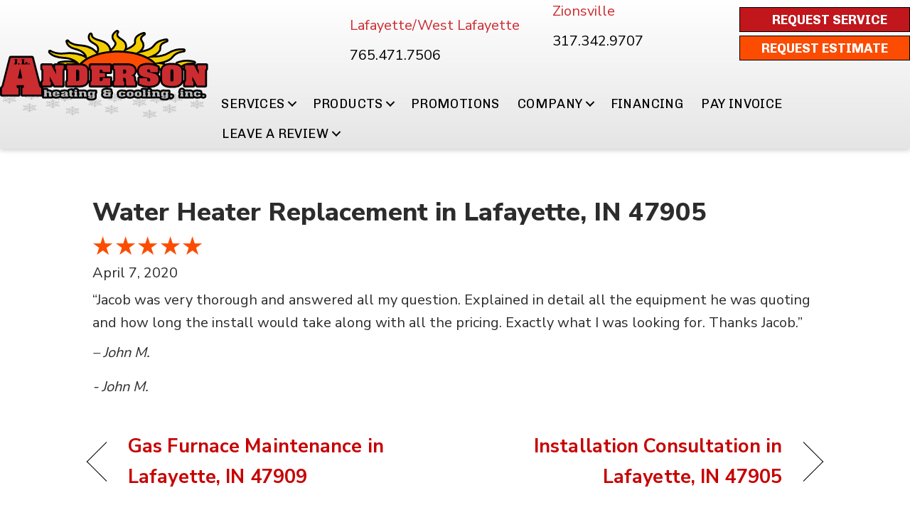

--- FILE ---
content_type: text/html; charset=UTF-8
request_url: https://jlanderson.net/testimonial/other-replacement-lafayette-in-47905/
body_size: 19070
content:
<!DOCTYPE html>
<html lang="en-US" prefix="og: https://ogp.me/ns#">
<head> <script>
var gform;gform||(document.addEventListener("gform_main_scripts_loaded",function(){gform.scriptsLoaded=!0}),document.addEventListener("gform/theme/scripts_loaded",function(){gform.themeScriptsLoaded=!0}),window.addEventListener("DOMContentLoaded",function(){gform.domLoaded=!0}),gform={domLoaded:!1,scriptsLoaded:!1,themeScriptsLoaded:!1,isFormEditor:()=>"function"==typeof InitializeEditor,callIfLoaded:function(o){return!(!gform.domLoaded||!gform.scriptsLoaded||!gform.themeScriptsLoaded&&!gform.isFormEditor()||(gform.isFormEditor()&&console.warn("The use of gform.initializeOnLoaded() is deprecated in the form editor context and will be removed in Gravity Forms 3.1."),o(),0))},initializeOnLoaded:function(o){gform.callIfLoaded(o)||(document.addEventListener("gform_main_scripts_loaded",()=>{gform.scriptsLoaded=!0,gform.callIfLoaded(o)}),document.addEventListener("gform/theme/scripts_loaded",()=>{gform.themeScriptsLoaded=!0,gform.callIfLoaded(o)}),window.addEventListener("DOMContentLoaded",()=>{gform.domLoaded=!0,gform.callIfLoaded(o)}))},hooks:{action:{},filter:{}},addAction:function(o,r,e,t){gform.addHook("action",o,r,e,t)},addFilter:function(o,r,e,t){gform.addHook("filter",o,r,e,t)},doAction:function(o){gform.doHook("action",o,arguments)},applyFilters:function(o){return gform.doHook("filter",o,arguments)},removeAction:function(o,r){gform.removeHook("action",o,r)},removeFilter:function(o,r,e){gform.removeHook("filter",o,r,e)},addHook:function(o,r,e,t,n){null==gform.hooks[o][r]&&(gform.hooks[o][r]=[]);var d=gform.hooks[o][r];null==n&&(n=r+"_"+d.length),gform.hooks[o][r].push({tag:n,callable:e,priority:t=null==t?10:t})},doHook:function(r,o,e){var t;if(e=Array.prototype.slice.call(e,1),null!=gform.hooks[r][o]&&((o=gform.hooks[r][o]).sort(function(o,r){return o.priority-r.priority}),o.forEach(function(o){"function"!=typeof(t=o.callable)&&(t=window[t]),"action"==r?t.apply(null,e):e[0]=t.apply(null,e)})),"filter"==r)return e[0]},removeHook:function(o,r,t,n){var e;null!=gform.hooks[o][r]&&(e=(e=gform.hooks[o][r]).filter(function(o,r,e){return!!(null!=n&&n!=o.tag||null!=t&&t!=o.priority)}),gform.hooks[o][r]=e)}});
</script>
<meta charset="UTF-8" /><script>if(navigator.userAgent.match(/MSIE|Internet Explorer/i)||navigator.userAgent.match(/Trident\/7\..*?rv:11/i)){var href=document.location.href;if(!href.match(/[?&]nowprocket/)){if(href.indexOf("?")==-1){if(href.indexOf("#")==-1){document.location.href=href+"?nowprocket=1"}else{document.location.href=href.replace("#","?nowprocket=1#")}}else{if(href.indexOf("#")==-1){document.location.href=href+"&nowprocket=1"}else{document.location.href=href.replace("#","&nowprocket=1#")}}}}</script><script>(()=>{class RocketLazyLoadScripts{constructor(){this.v="2.0.3",this.userEvents=["keydown","keyup","mousedown","mouseup","mousemove","mouseover","mouseenter","mouseout","mouseleave","touchmove","touchstart","touchend","touchcancel","wheel","click","dblclick","input","visibilitychange"],this.attributeEvents=["onblur","onclick","oncontextmenu","ondblclick","onfocus","onmousedown","onmouseenter","onmouseleave","onmousemove","onmouseout","onmouseover","onmouseup","onmousewheel","onscroll","onsubmit"]}async t(){this.i(),this.o(),/iP(ad|hone)/.test(navigator.userAgent)&&this.h(),this.u(),this.l(this),this.m(),this.k(this),this.p(this),this._(),await Promise.all([this.R(),this.L()]),this.lastBreath=Date.now(),this.S(this),this.P(),this.D(),this.O(),this.M(),await this.C(this.delayedScripts.normal),await this.C(this.delayedScripts.defer),await this.C(this.delayedScripts.async),this.F("domReady"),await this.T(),await this.j(),await this.I(),this.F("windowLoad"),await this.A(),window.dispatchEvent(new Event("rocket-allScriptsLoaded")),this.everythingLoaded=!0,this.lastTouchEnd&&await new Promise((t=>setTimeout(t,500-Date.now()+this.lastTouchEnd))),this.H(),this.F("all"),this.U(),this.W()}i(){this.CSPIssue=sessionStorage.getItem("rocketCSPIssue"),document.addEventListener("securitypolicyviolation",(t=>{this.CSPIssue||"script-src-elem"!==t.violatedDirective||"data"!==t.blockedURI||(this.CSPIssue=!0,sessionStorage.setItem("rocketCSPIssue",!0))}),{isRocket:!0})}o(){window.addEventListener("pageshow",(t=>{this.persisted=t.persisted,this.realWindowLoadedFired=!0}),{isRocket:!0}),window.addEventListener("pagehide",(()=>{this.onFirstUserAction=null}),{isRocket:!0})}h(){let t;function e(e){t=e}window.addEventListener("touchstart",e,{isRocket:!0}),window.addEventListener("touchend",(function i(o){Math.abs(o.changedTouches[0].pageX-t.changedTouches[0].pageX)<10&&Math.abs(o.changedTouches[0].pageY-t.changedTouches[0].pageY)<10&&o.timeStamp-t.timeStamp<200&&(o.target.dispatchEvent(new PointerEvent("click",{target:o.target,bubbles:!0,cancelable:!0,detail:1})),event.preventDefault(),window.removeEventListener("touchstart",e,{isRocket:!0}),window.removeEventListener("touchend",i,{isRocket:!0}))}),{isRocket:!0})}q(t){this.userActionTriggered||("mousemove"!==t.type||this.firstMousemoveIgnored?"keyup"===t.type||"mouseover"===t.type||"mouseout"===t.type||(this.userActionTriggered=!0,this.onFirstUserAction&&this.onFirstUserAction()):this.firstMousemoveIgnored=!0),"click"===t.type&&t.preventDefault(),this.savedUserEvents.length>0&&(t.stopPropagation(),t.stopImmediatePropagation()),"touchstart"===this.lastEvent&&"touchend"===t.type&&(this.lastTouchEnd=Date.now()),"click"===t.type&&(this.lastTouchEnd=0),this.lastEvent=t.type,this.savedUserEvents.push(t)}u(){this.savedUserEvents=[],this.userEventHandler=this.q.bind(this),this.userEvents.forEach((t=>window.addEventListener(t,this.userEventHandler,{passive:!1,isRocket:!0})))}U(){this.userEvents.forEach((t=>window.removeEventListener(t,this.userEventHandler,{passive:!1,isRocket:!0}))),this.savedUserEvents.forEach((t=>{t.target.dispatchEvent(new window[t.constructor.name](t.type,t))}))}m(){this.eventsMutationObserver=new MutationObserver((t=>{const e="return false";for(const i of t){if("attributes"===i.type){const t=i.target.getAttribute(i.attributeName);t&&t!==e&&(i.target.setAttribute("data-rocket-"+i.attributeName,t),i.target["rocket"+i.attributeName]=new Function("event",t),i.target.setAttribute(i.attributeName,e))}"childList"===i.type&&i.addedNodes.forEach((t=>{if(t.nodeType===Node.ELEMENT_NODE)for(const i of t.attributes)this.attributeEvents.includes(i.name)&&i.value&&""!==i.value&&(t.setAttribute("data-rocket-"+i.name,i.value),t["rocket"+i.name]=new Function("event",i.value),t.setAttribute(i.name,e))}))}})),this.eventsMutationObserver.observe(document,{subtree:!0,childList:!0,attributeFilter:this.attributeEvents})}H(){this.eventsMutationObserver.disconnect(),this.attributeEvents.forEach((t=>{document.querySelectorAll("[data-rocket-"+t+"]").forEach((e=>{e.setAttribute(t,e.getAttribute("data-rocket-"+t)),e.removeAttribute("data-rocket-"+t)}))}))}k(t){Object.defineProperty(HTMLElement.prototype,"onclick",{get(){return this.rocketonclick||null},set(e){this.rocketonclick=e,this.setAttribute(t.everythingLoaded?"onclick":"data-rocket-onclick","this.rocketonclick(event)")}})}S(t){function e(e,i){let o=e[i];e[i]=null,Object.defineProperty(e,i,{get:()=>o,set(s){t.everythingLoaded?o=s:e["rocket"+i]=o=s}})}e(document,"onreadystatechange"),e(window,"onload"),e(window,"onpageshow");try{Object.defineProperty(document,"readyState",{get:()=>t.rocketReadyState,set(e){t.rocketReadyState=e},configurable:!0}),document.readyState="loading"}catch(t){console.log("WPRocket DJE readyState conflict, bypassing")}}l(t){this.originalAddEventListener=EventTarget.prototype.addEventListener,this.originalRemoveEventListener=EventTarget.prototype.removeEventListener,this.savedEventListeners=[],EventTarget.prototype.addEventListener=function(e,i,o){o&&o.isRocket||!t.B(e,this)&&!t.userEvents.includes(e)||t.B(e,this)&&!t.userActionTriggered||e.startsWith("rocket-")||t.everythingLoaded?t.originalAddEventListener.call(this,e,i,o):t.savedEventListeners.push({target:this,remove:!1,type:e,func:i,options:o})},EventTarget.prototype.removeEventListener=function(e,i,o){o&&o.isRocket||!t.B(e,this)&&!t.userEvents.includes(e)||t.B(e,this)&&!t.userActionTriggered||e.startsWith("rocket-")||t.everythingLoaded?t.originalRemoveEventListener.call(this,e,i,o):t.savedEventListeners.push({target:this,remove:!0,type:e,func:i,options:o})}}F(t){"all"===t&&(EventTarget.prototype.addEventListener=this.originalAddEventListener,EventTarget.prototype.removeEventListener=this.originalRemoveEventListener),this.savedEventListeners=this.savedEventListeners.filter((e=>{let i=e.type,o=e.target||window;return"domReady"===t&&"DOMContentLoaded"!==i&&"readystatechange"!==i||("windowLoad"===t&&"load"!==i&&"readystatechange"!==i&&"pageshow"!==i||(this.B(i,o)&&(i="rocket-"+i),e.remove?o.removeEventListener(i,e.func,e.options):o.addEventListener(i,e.func,e.options),!1))}))}p(t){let e;function i(e){return t.everythingLoaded?e:e.split(" ").map((t=>"load"===t||t.startsWith("load.")?"rocket-jquery-load":t)).join(" ")}function o(o){function s(e){const s=o.fn[e];o.fn[e]=o.fn.init.prototype[e]=function(){return this[0]===window&&t.userActionTriggered&&("string"==typeof arguments[0]||arguments[0]instanceof String?arguments[0]=i(arguments[0]):"object"==typeof arguments[0]&&Object.keys(arguments[0]).forEach((t=>{const e=arguments[0][t];delete arguments[0][t],arguments[0][i(t)]=e}))),s.apply(this,arguments),this}}if(o&&o.fn&&!t.allJQueries.includes(o)){const e={DOMContentLoaded:[],"rocket-DOMContentLoaded":[]};for(const t in e)document.addEventListener(t,(()=>{e[t].forEach((t=>t()))}),{isRocket:!0});o.fn.ready=o.fn.init.prototype.ready=function(i){function s(){parseInt(o.fn.jquery)>2?setTimeout((()=>i.bind(document)(o))):i.bind(document)(o)}return t.realDomReadyFired?!t.userActionTriggered||t.fauxDomReadyFired?s():e["rocket-DOMContentLoaded"].push(s):e.DOMContentLoaded.push(s),o([])},s("on"),s("one"),s("off"),t.allJQueries.push(o)}e=o}t.allJQueries=[],o(window.jQuery),Object.defineProperty(window,"jQuery",{get:()=>e,set(t){o(t)}})}P(){const t=new Map;document.write=document.writeln=function(e){const i=document.currentScript,o=document.createRange(),s=i.parentElement;let n=t.get(i);void 0===n&&(n=i.nextSibling,t.set(i,n));const c=document.createDocumentFragment();o.setStart(c,0),c.appendChild(o.createContextualFragment(e)),s.insertBefore(c,n)}}async R(){return new Promise((t=>{this.userActionTriggered?t():this.onFirstUserAction=t}))}async L(){return new Promise((t=>{document.addEventListener("DOMContentLoaded",(()=>{this.realDomReadyFired=!0,t()}),{isRocket:!0})}))}async I(){return this.realWindowLoadedFired?Promise.resolve():new Promise((t=>{window.addEventListener("load",t,{isRocket:!0})}))}M(){this.pendingScripts=[];this.scriptsMutationObserver=new MutationObserver((t=>{for(const e of t)e.addedNodes.forEach((t=>{"SCRIPT"!==t.tagName||t.noModule||t.isWPRocket||this.pendingScripts.push({script:t,promise:new Promise((e=>{const i=()=>{const i=this.pendingScripts.findIndex((e=>e.script===t));i>=0&&this.pendingScripts.splice(i,1),e()};t.addEventListener("load",i,{isRocket:!0}),t.addEventListener("error",i,{isRocket:!0}),setTimeout(i,1e3)}))})}))})),this.scriptsMutationObserver.observe(document,{childList:!0,subtree:!0})}async j(){await this.J(),this.pendingScripts.length?(await this.pendingScripts[0].promise,await this.j()):this.scriptsMutationObserver.disconnect()}D(){this.delayedScripts={normal:[],async:[],defer:[]},document.querySelectorAll("script[type$=rocketlazyloadscript]").forEach((t=>{t.hasAttribute("data-rocket-src")?t.hasAttribute("async")&&!1!==t.async?this.delayedScripts.async.push(t):t.hasAttribute("defer")&&!1!==t.defer||"module"===t.getAttribute("data-rocket-type")?this.delayedScripts.defer.push(t):this.delayedScripts.normal.push(t):this.delayedScripts.normal.push(t)}))}async _(){await this.L();let t=[];document.querySelectorAll("script[type$=rocketlazyloadscript][data-rocket-src]").forEach((e=>{let i=e.getAttribute("data-rocket-src");if(i&&!i.startsWith("data:")){i.startsWith("//")&&(i=location.protocol+i);try{const o=new URL(i).origin;o!==location.origin&&t.push({src:o,crossOrigin:e.crossOrigin||"module"===e.getAttribute("data-rocket-type")})}catch(t){}}})),t=[...new Map(t.map((t=>[JSON.stringify(t),t]))).values()],this.N(t,"preconnect")}async $(t){if(await this.G(),!0!==t.noModule||!("noModule"in HTMLScriptElement.prototype))return new Promise((e=>{let i;function o(){(i||t).setAttribute("data-rocket-status","executed"),e()}try{if(navigator.userAgent.includes("Firefox/")||""===navigator.vendor||this.CSPIssue)i=document.createElement("script"),[...t.attributes].forEach((t=>{let e=t.nodeName;"type"!==e&&("data-rocket-type"===e&&(e="type"),"data-rocket-src"===e&&(e="src"),i.setAttribute(e,t.nodeValue))})),t.text&&(i.text=t.text),t.nonce&&(i.nonce=t.nonce),i.hasAttribute("src")?(i.addEventListener("load",o,{isRocket:!0}),i.addEventListener("error",(()=>{i.setAttribute("data-rocket-status","failed-network"),e()}),{isRocket:!0}),setTimeout((()=>{i.isConnected||e()}),1)):(i.text=t.text,o()),i.isWPRocket=!0,t.parentNode.replaceChild(i,t);else{const i=t.getAttribute("data-rocket-type"),s=t.getAttribute("data-rocket-src");i?(t.type=i,t.removeAttribute("data-rocket-type")):t.removeAttribute("type"),t.addEventListener("load",o,{isRocket:!0}),t.addEventListener("error",(i=>{this.CSPIssue&&i.target.src.startsWith("data:")?(console.log("WPRocket: CSP fallback activated"),t.removeAttribute("src"),this.$(t).then(e)):(t.setAttribute("data-rocket-status","failed-network"),e())}),{isRocket:!0}),s?(t.fetchPriority="high",t.removeAttribute("data-rocket-src"),t.src=s):t.src="data:text/javascript;base64,"+window.btoa(unescape(encodeURIComponent(t.text)))}}catch(i){t.setAttribute("data-rocket-status","failed-transform"),e()}}));t.setAttribute("data-rocket-status","skipped")}async C(t){const e=t.shift();return e?(e.isConnected&&await this.$(e),this.C(t)):Promise.resolve()}O(){this.N([...this.delayedScripts.normal,...this.delayedScripts.defer,...this.delayedScripts.async],"preload")}N(t,e){this.trash=this.trash||[];let i=!0;var o=document.createDocumentFragment();t.forEach((t=>{const s=t.getAttribute&&t.getAttribute("data-rocket-src")||t.src;if(s&&!s.startsWith("data:")){const n=document.createElement("link");n.href=s,n.rel=e,"preconnect"!==e&&(n.as="script",n.fetchPriority=i?"high":"low"),t.getAttribute&&"module"===t.getAttribute("data-rocket-type")&&(n.crossOrigin=!0),t.crossOrigin&&(n.crossOrigin=t.crossOrigin),t.integrity&&(n.integrity=t.integrity),t.nonce&&(n.nonce=t.nonce),o.appendChild(n),this.trash.push(n),i=!1}})),document.head.appendChild(o)}W(){this.trash.forEach((t=>t.remove()))}async T(){try{document.readyState="interactive"}catch(t){}this.fauxDomReadyFired=!0;try{await this.G(),document.dispatchEvent(new Event("rocket-readystatechange")),await this.G(),document.rocketonreadystatechange&&document.rocketonreadystatechange(),await this.G(),document.dispatchEvent(new Event("rocket-DOMContentLoaded")),await this.G(),window.dispatchEvent(new Event("rocket-DOMContentLoaded"))}catch(t){console.error(t)}}async A(){try{document.readyState="complete"}catch(t){}try{await this.G(),document.dispatchEvent(new Event("rocket-readystatechange")),await this.G(),document.rocketonreadystatechange&&document.rocketonreadystatechange(),await this.G(),window.dispatchEvent(new Event("rocket-load")),await this.G(),window.rocketonload&&window.rocketonload(),await this.G(),this.allJQueries.forEach((t=>t(window).trigger("rocket-jquery-load"))),await this.G();const t=new Event("rocket-pageshow");t.persisted=this.persisted,window.dispatchEvent(t),await this.G(),window.rocketonpageshow&&window.rocketonpageshow({persisted:this.persisted})}catch(t){console.error(t)}}async G(){Date.now()-this.lastBreath>45&&(await this.J(),this.lastBreath=Date.now())}async J(){return document.hidden?new Promise((t=>setTimeout(t))):new Promise((t=>requestAnimationFrame(t)))}B(t,e){return e===document&&"readystatechange"===t||(e===document&&"DOMContentLoaded"===t||(e===window&&"DOMContentLoaded"===t||(e===window&&"load"===t||e===window&&"pageshow"===t)))}static run(){(new RocketLazyLoadScripts).t()}}RocketLazyLoadScripts.run()})();</script>

<meta name='viewport' content='width=device-width, initial-scale=1.0' />
<meta http-equiv='X-UA-Compatible' content='IE=edge' />
<link rel="profile" href="https://gmpg.org/xfn/11" />
	<style>img:is([sizes="auto" i], [sizes^="auto," i]) { contain-intrinsic-size: 3000px 1500px }</style>
	<meta name="google-site-verification" content="J0J7UM1eko0ZlwZ1n87bXutMqbvWJeMugoqvXI4QEu0" />
<!-- Google Tag Manager -->
<script type="rocketlazyloadscript">(function(w,d,s,l,i){w[l]=w[l]||[];w[l].push({'gtm.start':
new Date().getTime(),event:'gtm.js'});var f=d.getElementsByTagName(s)[0],
j=d.createElement(s),dl=l!='dataLayer'?'&l='+l:'';j.async=true;j.src=
'https://www.googletagmanager.com/gtm.js?id='+i+dl;f.parentNode.insertBefore(j,f);
})(window,document,'script','dataLayer','GTM-WRVKMDB');</script>
<!-- End Google Tag Manager -->

<!-- Client's Global site tag (gtag.js) - Google Analytics -->
<script type="rocketlazyloadscript" async data-rocket-src="https://www.googletagmanager.com/gtag/js?id=UA-123820212-1"></script>
<script type="rocketlazyloadscript">
 window.dataLayer = window.dataLayer || [];
 function gtag(){dataLayer.push(arguments);}
 gtag('js', new Date());
 gtag('config', 'UA-123820212-1');
</script>
<!-- End Client's Global site tag (gtag.js) - Google Analytics -->

<!-- Facebook Pixel Code -->
<script type="rocketlazyloadscript">
  !(function(f, b, e, v, n, t, s) {
    if (f.fbq) return;
    n = f.fbq = function() {
      n.callMethod ? n.callMethod.apply(n, arguments) : n.queue.push(arguments);
    };
    if (!f._fbq) f._fbq = n;
    n.push = n;
    n.loaded = !0;
    n.version = '2.0';
    n.queue = [];
    t = b.createElement(e);
    t.async = !0;
    t.src = v;
    s = b.getElementsByTagName(e)[0];
    s.parentNode.insertBefore(t, s);
  })(window, document, 'script', 'https://connect.facebook.net/en_US/fbevents.js');
  fbq('init', '368656277186852');
  fbq('track', 'PageView');
</script>
<noscript>
  <img
    height="1"
    width="1"
    src="https://www.facebook.com/tr?id=368656277186852&ev=PageView
  &noscript=1"
  />
</noscript>
<!-- End Facebook Pixel Code -->

<meta name="p:domain_verify" content="0fcbdd50955155128f6588cd64661133"/>


<!-- Search Engine Optimization by Rank Math PRO - https://rankmath.com/ -->
<title>Water Heater Replacement In Lafayette, IN 47905 | JL Anderson Heating &amp; Cooling</title><link rel="preload" data-rocket-preload as="style" href="https://fonts.googleapis.com/css?family=Nunito%20Sans%3A300%2C400%2C700%2C800%7CChivo%3A700%2C400%2C300%7CAlfa%20Slab%20One%3A400%2C700%7CRoboto%3A400%2C700&#038;display=swap" /><link rel="stylesheet" href="https://fonts.googleapis.com/css?family=Nunito%20Sans%3A300%2C400%2C700%2C800%7CChivo%3A700%2C400%2C300%7CAlfa%20Slab%20One%3A400%2C700%7CRoboto%3A400%2C700&#038;display=swap" media="print" onload="this.media='all'" /><noscript><link rel="stylesheet" href="https://fonts.googleapis.com/css?family=Nunito%20Sans%3A300%2C400%2C700%2C800%7CChivo%3A700%2C400%2C300%7CAlfa%20Slab%20One%3A400%2C700%7CRoboto%3A400%2C700&#038;display=swap" /></noscript>
<meta name="description" content="&quot;Jacob was very thorough and answered all my question. Explained in detail all the equipment he was quoting and how long the install would take along with all"/>
<meta name="robots" content="follow, index, max-snippet:-1, max-video-preview:-1, max-image-preview:large"/>
<link rel="canonical" href="https://jlanderson.net/testimonial/other-replacement-lafayette-in-47905/" />
<meta property="og:locale" content="en_US" />
<meta property="og:type" content="article" />
<meta property="og:title" content="Water Heater Replacement In Lafayette, IN 47905 | JL Anderson Heating &amp; Cooling" />
<meta property="og:description" content="&quot;Jacob was very thorough and answered all my question. Explained in detail all the equipment he was quoting and how long the install would take along with all" />
<meta property="og:url" content="https://jlanderson.net/testimonial/other-replacement-lafayette-in-47905/" />
<meta property="og:site_name" content="JL Anderson Heating &amp; Cooling" />
<meta property="article:publisher" content="https://www.facebook.com/JLAndersonHVAC/" />
<meta property="article:section" content="Testimonials" />
<meta name="twitter:card" content="summary_large_image" />
<meta name="twitter:title" content="Water Heater Replacement In Lafayette, IN 47905 | JL Anderson Heating &amp; Cooling" />
<meta name="twitter:description" content="&quot;Jacob was very thorough and answered all my question. Explained in detail all the equipment he was quoting and how long the install would take along with all" />
<meta name="twitter:site" content="@JLAndersonHVAC" />
<meta name="twitter:creator" content="@JLAndersonHVAC" />
<!-- /Rank Math WordPress SEO plugin -->

<link rel='dns-prefetch' href='//kit.fontawesome.com' />
<link rel='dns-prefetch' href='//fonts.googleapis.com' />
<link href='https://fonts.gstatic.com' crossorigin rel='preconnect' />
<link rel="alternate" type="application/rss+xml" title="JL Anderson Heating &amp; Cooling &raquo; Feed" href="https://jlanderson.net/feed/" />
<link rel="alternate" type="application/rss+xml" title="JL Anderson Heating &amp; Cooling &raquo; Comments Feed" href="https://jlanderson.net/comments/feed/" />
<link data-minify="1" rel='stylesheet' id='fbrev_css-css' href='https://jlanderson.net/wp-content/cache/min/1/wp-content/plugins/fb-reviews-pro/static/css/facebook-review.css?ver=1769033900' media='all' />
<link data-minify="1" rel='stylesheet' id='grw_css-css' href='https://jlanderson.net/wp-content/cache/min/1/wp-content/plugins/google-reviews-business/static/css/google-review.css?ver=1769033900' media='all' />
<link data-minify="1" rel='stylesheet' id='ptb-rating-css' href='https://jlanderson.net/wp-content/cache/min/1/wp-content/plugins/themify-ptb/public/css/modules/rating.css?ver=1769033900' media='all' />
<link rel='stylesheet' id='wp-block-library-css' href='https://jlanderson.net/wp-includes/css/dist/block-library/style.min.css?=1754317509' media='all' />
<style id='wp-block-library-theme-inline-css'>
.wp-block-audio :where(figcaption){color:#555;font-size:13px;text-align:center}.is-dark-theme .wp-block-audio :where(figcaption){color:#ffffffa6}.wp-block-audio{margin:0 0 1em}.wp-block-code{border:1px solid #ccc;border-radius:4px;font-family:Menlo,Consolas,monaco,monospace;padding:.8em 1em}.wp-block-embed :where(figcaption){color:#555;font-size:13px;text-align:center}.is-dark-theme .wp-block-embed :where(figcaption){color:#ffffffa6}.wp-block-embed{margin:0 0 1em}.blocks-gallery-caption{color:#555;font-size:13px;text-align:center}.is-dark-theme .blocks-gallery-caption{color:#ffffffa6}:root :where(.wp-block-image figcaption){color:#555;font-size:13px;text-align:center}.is-dark-theme :root :where(.wp-block-image figcaption){color:#ffffffa6}.wp-block-image{margin:0 0 1em}.wp-block-pullquote{border-bottom:4px solid;border-top:4px solid;color:currentColor;margin-bottom:1.75em}.wp-block-pullquote cite,.wp-block-pullquote footer,.wp-block-pullquote__citation{color:currentColor;font-size:.8125em;font-style:normal;text-transform:uppercase}.wp-block-quote{border-left:.25em solid;margin:0 0 1.75em;padding-left:1em}.wp-block-quote cite,.wp-block-quote footer{color:currentColor;font-size:.8125em;font-style:normal;position:relative}.wp-block-quote:where(.has-text-align-right){border-left:none;border-right:.25em solid;padding-left:0;padding-right:1em}.wp-block-quote:where(.has-text-align-center){border:none;padding-left:0}.wp-block-quote.is-large,.wp-block-quote.is-style-large,.wp-block-quote:where(.is-style-plain){border:none}.wp-block-search .wp-block-search__label{font-weight:700}.wp-block-search__button{border:1px solid #ccc;padding:.375em .625em}:where(.wp-block-group.has-background){padding:1.25em 2.375em}.wp-block-separator.has-css-opacity{opacity:.4}.wp-block-separator{border:none;border-bottom:2px solid;margin-left:auto;margin-right:auto}.wp-block-separator.has-alpha-channel-opacity{opacity:1}.wp-block-separator:not(.is-style-wide):not(.is-style-dots){width:100px}.wp-block-separator.has-background:not(.is-style-dots){border-bottom:none;height:1px}.wp-block-separator.has-background:not(.is-style-wide):not(.is-style-dots){height:2px}.wp-block-table{margin:0 0 1em}.wp-block-table td,.wp-block-table th{word-break:normal}.wp-block-table :where(figcaption){color:#555;font-size:13px;text-align:center}.is-dark-theme .wp-block-table :where(figcaption){color:#ffffffa6}.wp-block-video :where(figcaption){color:#555;font-size:13px;text-align:center}.is-dark-theme .wp-block-video :where(figcaption){color:#ffffffa6}.wp-block-video{margin:0 0 1em}:root :where(.wp-block-template-part.has-background){margin-bottom:0;margin-top:0;padding:1.25em 2.375em}
</style>
<style id='classic-theme-styles-inline-css'>
/*! This file is auto-generated */
.wp-block-button__link{color:#fff;background-color:#32373c;border-radius:9999px;box-shadow:none;text-decoration:none;padding:calc(.667em + 2px) calc(1.333em + 2px);font-size:1.125em}.wp-block-file__button{background:#32373c;color:#fff;text-decoration:none}
</style>
<link data-minify="1" rel='stylesheet' id='font-awesome-svg-styles-css' href='https://jlanderson.net/wp-content/cache/min/1/wp-content/uploads/font-awesome/v6.5.1/css/svg-with-js.css?ver=1769033900' media='all' />
<style id='font-awesome-svg-styles-inline-css'>
   .wp-block-font-awesome-icon svg::before,
   .wp-rich-text-font-awesome-icon svg::before {content: unset;}
</style>
<style id='global-styles-inline-css'>
:root{--wp--preset--aspect-ratio--square: 1;--wp--preset--aspect-ratio--4-3: 4/3;--wp--preset--aspect-ratio--3-4: 3/4;--wp--preset--aspect-ratio--3-2: 3/2;--wp--preset--aspect-ratio--2-3: 2/3;--wp--preset--aspect-ratio--16-9: 16/9;--wp--preset--aspect-ratio--9-16: 9/16;--wp--preset--color--black: #000000;--wp--preset--color--cyan-bluish-gray: #abb8c3;--wp--preset--color--white: #ffffff;--wp--preset--color--pale-pink: #f78da7;--wp--preset--color--vivid-red: #cf2e2e;--wp--preset--color--luminous-vivid-orange: #ff6900;--wp--preset--color--luminous-vivid-amber: #fcb900;--wp--preset--color--light-green-cyan: #7bdcb5;--wp--preset--color--vivid-green-cyan: #00d084;--wp--preset--color--pale-cyan-blue: #8ed1fc;--wp--preset--color--vivid-cyan-blue: #0693e3;--wp--preset--color--vivid-purple: #9b51e0;--wp--preset--color--fl-heading-text: #2c2c2c;--wp--preset--color--fl-body-bg: #ffffff;--wp--preset--color--fl-body-text: #2c2c2c;--wp--preset--color--fl-accent: #c70000;--wp--preset--color--fl-accent-hover: #c70000;--wp--preset--color--fl-topbar-bg: #ffffff;--wp--preset--color--fl-topbar-text: #000000;--wp--preset--color--fl-topbar-link: #428bca;--wp--preset--color--fl-topbar-hover: #428bca;--wp--preset--color--fl-header-bg: #ffffff;--wp--preset--color--fl-header-text: #000000;--wp--preset--color--fl-header-link: #428bca;--wp--preset--color--fl-header-hover: #428bca;--wp--preset--color--fl-nav-bg: #ffffff;--wp--preset--color--fl-nav-link: #428bca;--wp--preset--color--fl-nav-hover: #428bca;--wp--preset--color--fl-content-bg: #ffffff;--wp--preset--color--fl-footer-widgets-bg: #ffffff;--wp--preset--color--fl-footer-widgets-text: #000000;--wp--preset--color--fl-footer-widgets-link: #428bca;--wp--preset--color--fl-footer-widgets-hover: #428bca;--wp--preset--color--fl-footer-bg: #ffffff;--wp--preset--color--fl-footer-text: #000000;--wp--preset--color--fl-footer-link: #428bca;--wp--preset--color--fl-footer-hover: #428bca;--wp--preset--gradient--vivid-cyan-blue-to-vivid-purple: linear-gradient(135deg,rgba(6,147,227,1) 0%,rgb(155,81,224) 100%);--wp--preset--gradient--light-green-cyan-to-vivid-green-cyan: linear-gradient(135deg,rgb(122,220,180) 0%,rgb(0,208,130) 100%);--wp--preset--gradient--luminous-vivid-amber-to-luminous-vivid-orange: linear-gradient(135deg,rgba(252,185,0,1) 0%,rgba(255,105,0,1) 100%);--wp--preset--gradient--luminous-vivid-orange-to-vivid-red: linear-gradient(135deg,rgba(255,105,0,1) 0%,rgb(207,46,46) 100%);--wp--preset--gradient--very-light-gray-to-cyan-bluish-gray: linear-gradient(135deg,rgb(238,238,238) 0%,rgb(169,184,195) 100%);--wp--preset--gradient--cool-to-warm-spectrum: linear-gradient(135deg,rgb(74,234,220) 0%,rgb(151,120,209) 20%,rgb(207,42,186) 40%,rgb(238,44,130) 60%,rgb(251,105,98) 80%,rgb(254,248,76) 100%);--wp--preset--gradient--blush-light-purple: linear-gradient(135deg,rgb(255,206,236) 0%,rgb(152,150,240) 100%);--wp--preset--gradient--blush-bordeaux: linear-gradient(135deg,rgb(254,205,165) 0%,rgb(254,45,45) 50%,rgb(107,0,62) 100%);--wp--preset--gradient--luminous-dusk: linear-gradient(135deg,rgb(255,203,112) 0%,rgb(199,81,192) 50%,rgb(65,88,208) 100%);--wp--preset--gradient--pale-ocean: linear-gradient(135deg,rgb(255,245,203) 0%,rgb(182,227,212) 50%,rgb(51,167,181) 100%);--wp--preset--gradient--electric-grass: linear-gradient(135deg,rgb(202,248,128) 0%,rgb(113,206,126) 100%);--wp--preset--gradient--midnight: linear-gradient(135deg,rgb(2,3,129) 0%,rgb(40,116,252) 100%);--wp--preset--font-size--small: 13px;--wp--preset--font-size--medium: 20px;--wp--preset--font-size--large: 36px;--wp--preset--font-size--x-large: 42px;--wp--preset--spacing--20: 0.44rem;--wp--preset--spacing--30: 0.67rem;--wp--preset--spacing--40: 1rem;--wp--preset--spacing--50: 1.5rem;--wp--preset--spacing--60: 2.25rem;--wp--preset--spacing--70: 3.38rem;--wp--preset--spacing--80: 5.06rem;--wp--preset--shadow--natural: 6px 6px 9px rgba(0, 0, 0, 0.2);--wp--preset--shadow--deep: 12px 12px 50px rgba(0, 0, 0, 0.4);--wp--preset--shadow--sharp: 6px 6px 0px rgba(0, 0, 0, 0.2);--wp--preset--shadow--outlined: 6px 6px 0px -3px rgba(255, 255, 255, 1), 6px 6px rgba(0, 0, 0, 1);--wp--preset--shadow--crisp: 6px 6px 0px rgba(0, 0, 0, 1);}:where(.is-layout-flex){gap: 0.5em;}:where(.is-layout-grid){gap: 0.5em;}body .is-layout-flex{display: flex;}.is-layout-flex{flex-wrap: wrap;align-items: center;}.is-layout-flex > :is(*, div){margin: 0;}body .is-layout-grid{display: grid;}.is-layout-grid > :is(*, div){margin: 0;}:where(.wp-block-columns.is-layout-flex){gap: 2em;}:where(.wp-block-columns.is-layout-grid){gap: 2em;}:where(.wp-block-post-template.is-layout-flex){gap: 1.25em;}:where(.wp-block-post-template.is-layout-grid){gap: 1.25em;}.has-black-color{color: var(--wp--preset--color--black) !important;}.has-cyan-bluish-gray-color{color: var(--wp--preset--color--cyan-bluish-gray) !important;}.has-white-color{color: var(--wp--preset--color--white) !important;}.has-pale-pink-color{color: var(--wp--preset--color--pale-pink) !important;}.has-vivid-red-color{color: var(--wp--preset--color--vivid-red) !important;}.has-luminous-vivid-orange-color{color: var(--wp--preset--color--luminous-vivid-orange) !important;}.has-luminous-vivid-amber-color{color: var(--wp--preset--color--luminous-vivid-amber) !important;}.has-light-green-cyan-color{color: var(--wp--preset--color--light-green-cyan) !important;}.has-vivid-green-cyan-color{color: var(--wp--preset--color--vivid-green-cyan) !important;}.has-pale-cyan-blue-color{color: var(--wp--preset--color--pale-cyan-blue) !important;}.has-vivid-cyan-blue-color{color: var(--wp--preset--color--vivid-cyan-blue) !important;}.has-vivid-purple-color{color: var(--wp--preset--color--vivid-purple) !important;}.has-black-background-color{background-color: var(--wp--preset--color--black) !important;}.has-cyan-bluish-gray-background-color{background-color: var(--wp--preset--color--cyan-bluish-gray) !important;}.has-white-background-color{background-color: var(--wp--preset--color--white) !important;}.has-pale-pink-background-color{background-color: var(--wp--preset--color--pale-pink) !important;}.has-vivid-red-background-color{background-color: var(--wp--preset--color--vivid-red) !important;}.has-luminous-vivid-orange-background-color{background-color: var(--wp--preset--color--luminous-vivid-orange) !important;}.has-luminous-vivid-amber-background-color{background-color: var(--wp--preset--color--luminous-vivid-amber) !important;}.has-light-green-cyan-background-color{background-color: var(--wp--preset--color--light-green-cyan) !important;}.has-vivid-green-cyan-background-color{background-color: var(--wp--preset--color--vivid-green-cyan) !important;}.has-pale-cyan-blue-background-color{background-color: var(--wp--preset--color--pale-cyan-blue) !important;}.has-vivid-cyan-blue-background-color{background-color: var(--wp--preset--color--vivid-cyan-blue) !important;}.has-vivid-purple-background-color{background-color: var(--wp--preset--color--vivid-purple) !important;}.has-black-border-color{border-color: var(--wp--preset--color--black) !important;}.has-cyan-bluish-gray-border-color{border-color: var(--wp--preset--color--cyan-bluish-gray) !important;}.has-white-border-color{border-color: var(--wp--preset--color--white) !important;}.has-pale-pink-border-color{border-color: var(--wp--preset--color--pale-pink) !important;}.has-vivid-red-border-color{border-color: var(--wp--preset--color--vivid-red) !important;}.has-luminous-vivid-orange-border-color{border-color: var(--wp--preset--color--luminous-vivid-orange) !important;}.has-luminous-vivid-amber-border-color{border-color: var(--wp--preset--color--luminous-vivid-amber) !important;}.has-light-green-cyan-border-color{border-color: var(--wp--preset--color--light-green-cyan) !important;}.has-vivid-green-cyan-border-color{border-color: var(--wp--preset--color--vivid-green-cyan) !important;}.has-pale-cyan-blue-border-color{border-color: var(--wp--preset--color--pale-cyan-blue) !important;}.has-vivid-cyan-blue-border-color{border-color: var(--wp--preset--color--vivid-cyan-blue) !important;}.has-vivid-purple-border-color{border-color: var(--wp--preset--color--vivid-purple) !important;}.has-vivid-cyan-blue-to-vivid-purple-gradient-background{background: var(--wp--preset--gradient--vivid-cyan-blue-to-vivid-purple) !important;}.has-light-green-cyan-to-vivid-green-cyan-gradient-background{background: var(--wp--preset--gradient--light-green-cyan-to-vivid-green-cyan) !important;}.has-luminous-vivid-amber-to-luminous-vivid-orange-gradient-background{background: var(--wp--preset--gradient--luminous-vivid-amber-to-luminous-vivid-orange) !important;}.has-luminous-vivid-orange-to-vivid-red-gradient-background{background: var(--wp--preset--gradient--luminous-vivid-orange-to-vivid-red) !important;}.has-very-light-gray-to-cyan-bluish-gray-gradient-background{background: var(--wp--preset--gradient--very-light-gray-to-cyan-bluish-gray) !important;}.has-cool-to-warm-spectrum-gradient-background{background: var(--wp--preset--gradient--cool-to-warm-spectrum) !important;}.has-blush-light-purple-gradient-background{background: var(--wp--preset--gradient--blush-light-purple) !important;}.has-blush-bordeaux-gradient-background{background: var(--wp--preset--gradient--blush-bordeaux) !important;}.has-luminous-dusk-gradient-background{background: var(--wp--preset--gradient--luminous-dusk) !important;}.has-pale-ocean-gradient-background{background: var(--wp--preset--gradient--pale-ocean) !important;}.has-electric-grass-gradient-background{background: var(--wp--preset--gradient--electric-grass) !important;}.has-midnight-gradient-background{background: var(--wp--preset--gradient--midnight) !important;}.has-small-font-size{font-size: var(--wp--preset--font-size--small) !important;}.has-medium-font-size{font-size: var(--wp--preset--font-size--medium) !important;}.has-large-font-size{font-size: var(--wp--preset--font-size--large) !important;}.has-x-large-font-size{font-size: var(--wp--preset--font-size--x-large) !important;}
:where(.wp-block-post-template.is-layout-flex){gap: 1.25em;}:where(.wp-block-post-template.is-layout-grid){gap: 1.25em;}
:where(.wp-block-columns.is-layout-flex){gap: 2em;}:where(.wp-block-columns.is-layout-grid){gap: 2em;}
:root :where(.wp-block-pullquote){font-size: 1.5em;line-height: 1.6;}
</style>
<link rel='stylesheet' id='bxb-media-review-relay-css' href='https://jlanderson.net/wp-content/plugins/bxb-media-review-relay/public/css/bxb-media-review-relay-public.css?=1561743318' media='all' />
<link data-minify="1" rel='stylesheet' id='wpa-style-css' href='https://jlanderson.net/wp-content/cache/min/1/wp-content/plugins/wp-accessibility/css/wpa-style.css?ver=1769033900' media='all' />
<style id='wpa-style-inline-css'>

.wpa-hide-ltr#skiplinks a, .wpa-hide-ltr#skiplinks a:hover, .wpa-hide-ltr#skiplinks a:visited {
	
}
.wpa-hide-ltr#skiplinks a:active,  .wpa-hide-ltr#skiplinks a:focus {
	
}
	
		:focus { outline: 2px solid #000000!important; outline-offset: 2px !important; }
		:root { --admin-bar-top : 7px; }
</style>
<link data-minify="1" rel='stylesheet' id='font-awesome-local-css' href='https://jlanderson.net/wp-content/cache/min/1/wp-content/themes/bb-theme-child/css/font-awesome.min.css?ver=1769033900' media='all' />
<link rel='stylesheet' id='jquery-magnificpopup-css' href='https://jlanderson.net/wp-content/plugins/bb-plugin/css/jquery.magnificpopup.min.css?=1764964321' media='all' />
<link data-minify="1" rel='stylesheet' id='fl-builder-layout-bundle-fd65dd6827d5d8d62376b5774b5882bd-css' href='https://jlanderson.net/wp-content/cache/min/1/wp-content/uploads/bb-plugin/cache/fd65dd6827d5d8d62376b5774b5882bd-layout-bundle.css?ver=1769033900' media='all' />
<link data-minify="1" rel='stylesheet' id='ptb-css' href='https://jlanderson.net/wp-content/cache/min/1/wp-content/plugins/themify-ptb/public/css/ptb-public.css?ver=1769033900' media='all' />
<link data-minify="1" rel='stylesheet' id='bootstrap-css' href='https://jlanderson.net/wp-content/cache/min/1/wp-content/themes/bb-theme/css/bootstrap.min.css?ver=1769033900' media='all' />
<link data-minify="1" rel='stylesheet' id='fl-automator-skin-css' href='https://jlanderson.net/wp-content/cache/min/1/wp-content/uploads/bb-theme/skin-69334115a7079.css?ver=1769033900' media='all' />
<link rel='stylesheet' id='fl-child-theme-css' href='https://jlanderson.net/wp-content/themes/bb-theme-child/style.css?=1611020767' media='all' />

<link data-minify="1" rel='stylesheet' id='pp_custom_css_dev_css-css' href='https://jlanderson.net/wp-content/cache/min/1/wp-content/uploads/pp-css-js-dev/custom.css?ver=1769033900' media='all' />
<script type="rocketlazyloadscript" data-minify="1" data-rocket-src="https://jlanderson.net/wp-content/cache/min/1/wp-content/plugins/fb-reviews-pro/static/js/wpac-time.js?ver=1769033900" id="wpac_time_js-js" data-rocket-defer defer></script>
<script type="rocketlazyloadscript" data-rocket-src="https://jlanderson.net/wp-content/plugins/svg-support/vendor/DOMPurify/DOMPurify.min.js?=1740507976" id="bodhi-dompurify-library-js" data-rocket-defer defer></script>
<script src="https://jlanderson.net/wp-includes/js/jquery/jquery.min.js?=1702320444" id="jquery-core-js" data-rocket-defer defer></script>
<script src="https://jlanderson.net/wp-includes/js/jquery/jquery-migrate.min.js?=1694697902" id="jquery-migrate-js" data-rocket-defer defer></script>
<script type="rocketlazyloadscript" data-minify="1" data-rocket-src="https://jlanderson.net/wp-content/cache/min/1/wp-content/plugins/bxb-media-review-relay/public/js/bxb-media-review-relay-public.js?ver=1769033900" id="bxb-media-review-relay-js" data-rocket-defer defer></script>
<script id="bodhi_svg_inline-js-extra">
var svgSettings = {"skipNested":""};
</script>
<script type="rocketlazyloadscript" data-rocket-src="https://jlanderson.net/wp-content/plugins/svg-support/js/min/svgs-inline-min.js?=1740507976" id="bodhi_svg_inline-js" data-rocket-defer defer></script>
<script type="rocketlazyloadscript" id="bodhi_svg_inline-js-after">
cssTarget={"Bodhi":"img.style-svg","ForceInlineSVG":"style-svg"};ForceInlineSVGActive="false";frontSanitizationEnabled="on";
</script>
<script type="rocketlazyloadscript" data-rocket-src="https://jlanderson.net/wp-content/plugins/wp-retina-2x-pro/app/picturefill.min.js?=1652193748" id="wr2x-picturefill-js-js" data-rocket-defer defer></script>
<script defer crossorigin="anonymous" src="https://kit.fontawesome.com/2c21c1fe9e.js" id="font-awesome-official-js"></script>
<script id="ptb-js-extra">
var ptb = {"url":"https:\/\/jlanderson.net\/wp-content\/plugins\/themify-ptb\/public\/","ver":"2.2.3","include":"https:\/\/jlanderson.net\/wp-includes\/js\/","is_themify":"","jqmeter":"https:\/\/jlanderson.net\/wp-content\/plugins\/themify-ptb\/public\/js\/jqmeter.min.js","ajaxurl":"https:\/\/jlanderson.net\/wp-admin\/admin-ajax.php","lng":"en","map_key":"","modules":{"gallery":{"js":"https:\/\/jlanderson.net\/wp-content\/plugins\/themify-ptb\/public\/js\/modules\/gallery.js","selector":".ptb_extra_showcase, .ptb_extra_gallery_masonry .ptb_extra_gallery"},"map":{"js":"https:\/\/jlanderson.net\/wp-content\/plugins\/themify-ptb\/public\/js\/modules\/map.js","selector":".ptb_extra_map"},"progress_bar":{"js":"https:\/\/jlanderson.net\/wp-content\/plugins\/themify-ptb\/public\/js\/modules\/progress_bar.js","selector":".ptb_extra_progress_bar"},"rating":{"js":"https:\/\/jlanderson.net\/wp-content\/plugins\/themify-ptb\/public\/js\/modules\/rating.js","selector":".ptb_extra_rating"},"video":{"js":"https:\/\/jlanderson.net\/wp-content\/plugins\/themify-ptb\/public\/js\/modules\/video.js","selector":".ptb_extra_show_video"},"accordion":{"js":"https:\/\/jlanderson.net\/wp-content\/plugins\/themify-ptb\/public\/js\/modules\/accordion.js","selector":".ptb_extra_accordion"},"lightbox":{"js":"https:\/\/jlanderson.net\/wp-content\/plugins\/themify-ptb\/public\/js\/modules\/lightbox.js","selector":".ptb_lightbox, .ptb_extra_lightbox, .ptb_extra_video_lightbox"},"masonry":{"js":"https:\/\/jlanderson.net\/wp-content\/plugins\/themify-ptb\/public\/js\/modules\/masonry.js","selector":".ptb_masonry"},"post_filter":{"js":"https:\/\/jlanderson.net\/wp-content\/plugins\/themify-ptb\/public\/js\/modules\/post_filter.js","selector":".ptb-post-filter"},"slider":{"js":"https:\/\/jlanderson.net\/wp-content\/plugins\/themify-ptb\/public\/js\/modules\/slider.js","selector":".ptb_slider"}}};
</script>
<script type="rocketlazyloadscript" data-minify="1" defer="defer" data-rocket-src="https://jlanderson.net/wp-content/cache/min/1/wp-content/plugins/themify-ptb/public/js/ptb-public.js?ver=1769033900" id="ptb-js"></script>
<script type="rocketlazyloadscript" data-rocket-src="https://jlanderson.net/wp-content/plugins/wp-accessibility/js/fingerprint.min.js?=1754321101" id="wpa-fingerprintjs-js" data-rocket-defer defer></script>
<script type="rocketlazyloadscript" data-minify="1" data-rocket-src="https://jlanderson.net/wp-content/cache/min/1/wp-content/uploads/pp-css-js-dev/custom.js?ver=1769033900" id="pp_custom_css_dev_js-js" data-rocket-defer defer></script>
<link rel="https://api.w.org/" href="https://jlanderson.net/wp-json/" /><link rel="EditURI" type="application/rsd+xml" title="RSD" href="https://jlanderson.net/xmlrpc.php?rsd" />
<meta name="generator" content="WordPress 6.8.3" />
<link rel='shortlink' href='https://jlanderson.net/?p=3067' />
<link rel="alternate" title="oEmbed (JSON)" type="application/json+oembed" href="https://jlanderson.net/wp-json/oembed/1.0/embed?url=https%3A%2F%2Fjlanderson.net%2Ftestimonial%2F" />
<link rel="alternate" title="oEmbed (XML)" type="text/xml+oembed" href="https://jlanderson.net/wp-json/oembed/1.0/embed?url=https%3A%2F%2Fjlanderson.net%2Ftestimonial%2F&#038;format=xml" />
<script type="application/json" id="bxbCustomData">{"stateIndex":"14","annualCoolingHours":"948","seerMin":"9","seerMax":"22","seerOld":"10","seerNew":"19","tonnage":"3","annualHeatingHours":"2152","afueMin":"60","afueMax":"97","afueOld":"80","afueNew":"95","btu":"80000"}</script>
<style>.recentcomments a{display:inline !important;padding:0 !important;margin:0 !important;}</style><link rel="icon" href="https://jlanderson.net/wp-content/uploads/2019/04/cropped-favicon-full-32x32.png" sizes="32x32" />
<link rel="icon" href="https://jlanderson.net/wp-content/uploads/2019/04/cropped-favicon-full-192x192.png" sizes="192x192" />
<link rel="apple-touch-icon" href="https://jlanderson.net/wp-content/uploads/2019/04/cropped-favicon-full-180x180.png" />
<meta name="msapplication-TileImage" content="https://jlanderson.net/wp-content/uploads/2019/04/cropped-favicon-full-270x270.png" />
      <script type="rocketlazyloadscript">window.addEventListener('DOMContentLoaded', function() {
            jQuery(document).ready(function(){
				var initialSrc = "https://cdn.jlanderson.net/wp-content/uploads/2019/04/logo-1000px.png";
				var scrollSrc = "https://cdn.jlanderson.net/wp-content/uploads/2020/10/JLA-logo.svg";	

				jQuery(window).scroll(function() {
					var value = jQuery(this).scrollTop();
					if (value > 100)
						jQuery("header #logo-2 .fl-photo-content a > img.fl-photo-img").attr("src", scrollSrc).attr("srcset", "");
					else
						jQuery("header #logo-2 .fl-photo-content a > img.fl-photo-img").attr("src", initialSrc).attr("srcset", "");
				});

				jQuery(window).scroll();
			})
        });</script> 
    <noscript><style id="rocket-lazyload-nojs-css">.rll-youtube-player, [data-lazy-src]{display:none !important;}</style></noscript><meta name="generator" content="WP Rocket 3.18.3" data-wpr-features="wpr_delay_js wpr_defer_js wpr_minify_js wpr_lazyload_images wpr_minify_css wpr_desktop" /></head>
<body class="wp-singular testimonial-template-default single single-testimonial postid-3067 wp-theme-bb-theme wp-child-theme-bb-theme-child fl-builder-2-9-4-1 fl-themer-1-5-2-1 fl-theme-1-7-19-1 fl-no-js ptb_single ptb_single_testimonial fl-theme-builder-header fl-theme-builder-header-header-establish-design-a fl-theme-builder-footer fl-theme-builder-footer-footer-establish-design-a fl-framework-bootstrap fl-preset-default fl-full-width fl-search-active" itemscope="itemscope" itemtype="https://schema.org/WebPage"><!-- Google Tag Manager (noscript) -->
<noscript><iframe src="https://www.googletagmanager.com/ns.html?id=GTM-WRVKMDB"
height="0" width="0" style="display:none;visibility:hidden"></iframe></noscript>
<!-- End Google Tag Manager (noscript) -->
<script type="rocketlazyloadscript" id="chatBT" chatKey= "obI3Rz8t2PiyDsLrAVwv" data-rocket-src="https://nowl.ink/1791z3115a" data-rocket-type="text/javascript" data-rocket-defer defer></script>


<a aria-label="Skip to content" class="fl-screen-reader-text" href="#fl-main-content">Skip to content</a><div class="fl-page">
	<header class="fl-builder-content fl-builder-content-6765 fl-builder-global-templates-locked" data-post-id="6765" data-type="header" data-sticky="1" data-sticky-on="" data-sticky-breakpoint="medium" data-shrink="1" data-overlay="0" data-overlay-bg="transparent" data-shrink-image-height="50px" role="banner" itemscope="itemscope" itemtype="http://schema.org/WPHeader"><div class="fl-row fl-row-full-width fl-row-bg-gradient fl-node-3bj0xgpmls5t fl-row-custom-height fl-row-align-center bxb-header-row" data-node="3bj0xgpmls5t">
	<div class="fl-row-content-wrap">
								<div class="fl-row-content fl-row-fixed-width fl-node-content">
		
<div class="fl-col-group fl-node-3cr0sya1onx8 fl-col-group-equal-height fl-col-group-align-center" data-node="3cr0sya1onx8">
			<div class="fl-col fl-node-u2684zsrtqnv fl-col-bg-color fl-col-small" data-node="u2684zsrtqnv">
	<div class="fl-col-content fl-node-content"><div class="fl-module fl-module-photo fl-node-t2j09ifkpqrd" data-node="t2j09ifkpqrd">
	<div class="fl-module-content fl-node-content">
		<div class="fl-photo fl-photo-align-left" itemscope itemtype="https://schema.org/ImageObject">
	<div class="fl-photo-content fl-photo-img-svg">
				<a href="/" target="_self" itemprop="url">
				<img decoding="async" class="fl-photo-img wp-image-6895 size-full" src="https://jlanderson.net/wp-content/uploads/2022/11/jla-logo.svg" alt="jla-logo" itemprop="image" height="124" width="293" title="jla-logo"  data-no-lazy="1" />
				</a>
					</div>
	</div>
	</div>
</div>
</div>
</div>
			<div class="fl-col fl-node-fcryzplejwn1 fl-col-bg-color fl-col-has-cols" data-node="fcryzplejwn1">
	<div class="fl-col-content fl-node-content">
<div class="fl-col-group fl-node-j4f81kbldprq fl-col-group-nested" data-node="j4f81kbldprq">
			<div class="fl-col fl-node-fa0ojkugx2m1 fl-col-bg-color fl-col-small" data-node="fa0ojkugx2m1">
	<div class="fl-col-content fl-node-content"></div>
</div>
			<div class="fl-col fl-node-tm72x96p5qs1 fl-col-bg-color fl-col-small" data-node="tm72x96p5qs1">
	<div class="fl-col-content fl-node-content"><div class="fl-module fl-module-rich-text fl-node-hd6p20wq5mcy" data-node="hd6p20wq5mcy">
	<div class="fl-module-content fl-node-content">
		<div class="fl-rich-text">
	<p>Lafayette/West Lafayette</p>
</div>
	</div>
</div>
<div class="fl-module fl-module-rich-text fl-node-jiokc72a5z0v" data-node="jiokc72a5z0v">
	<div class="fl-module-content fl-node-content">
		<div class="fl-rich-text">
	<p><a href=tel:+17654717506>765.471.7506</a></p>
</div>
	</div>
</div>
</div>
</div>
			<div class="fl-col fl-node-rcbfswo4z75e fl-col-bg-color fl-col-small" data-node="rcbfswo4z75e">
	<div class="fl-col-content fl-node-content"><div class="fl-module fl-module-rich-text fl-node-pykz46ir0uow" data-node="pykz46ir0uow">
	<div class="fl-module-content fl-node-content">
		<div class="fl-rich-text">
	<p>Zionsville</p>
</div>
	</div>
</div>
<div class="fl-module fl-module-rich-text fl-node-dwehy1bas94g" data-node="dwehy1bas94g">
	<div class="fl-module-content fl-node-content">
		<div class="fl-rich-text">
	<p><a href="tel:317.342.9707">317.342.9707</a></p>
</div>
	</div>
</div>
</div>
</div>
			<div class="fl-col fl-node-ujrced30zkix fl-col-bg-color fl-col-small" data-node="ujrced30zkix">
	<div class="fl-col-content fl-node-content"><div class="fl-module fl-module-button-group fl-node-vqgx7inmefra fl-visible-desktop fl-visible-large fl-visible-medium header-button-group" data-node="vqgx7inmefra">
	<div class="fl-module-content fl-node-content">
		<div class="fl-button-group fl-button-group-layout-horizontal fl-button-group-width-custom">
	<div class="fl-button-group-buttons" role="group" aria-label="">
		<div id="fl-button-group-button-vqgx7inmefra-0" class="fl-button-group-button fl-button-group-button-vqgx7inmefra-0"><div  class="fl-button-wrap fl-button-width-custom fl-button-right" id="fl-node-vqgx7inmefra-0">
			<a href="https://jlanderson.net/request-service/" target="_self" class="fl-button">
							<span class="fl-button-text">REQUEST SERVICE</span>
					</a>
	</div>
</div><div id="fl-button-group-button-vqgx7inmefra-1" class="fl-button-group-button fl-button-group-button-vqgx7inmefra-1"><div  class="fl-button-wrap fl-button-width-custom fl-button-right" id="fl-node-vqgx7inmefra-1">
			<a href="https://jlanderson.net/request-estimate/" target="_self" class="fl-button">
							<span class="fl-button-text">REQUEST ESTIMATE</span>
					</a>
	</div>
</div>	</div>
</div>
	</div>
</div>
</div>
</div>
	</div>
<div class="fl-module fl-module-menu fl-node-w4q0zsdk6jy7 bxb-header-a-menu" data-node="w4q0zsdk6jy7">
	<div class="fl-module-content fl-node-content">
		<div class="fl-menu fl-menu-responsive-toggle-mobile">
	<button class="fl-menu-mobile-toggle hamburger-label" aria-label="Menu"><span class="fl-menu-icon svg-container"><svg version="1.1" class="hamburger-menu" xmlns="http://www.w3.org/2000/svg" xmlns:xlink="http://www.w3.org/1999/xlink" viewBox="0 0 512 512">
<rect class="fl-hamburger-menu-top" width="512" height="102"/>
<rect class="fl-hamburger-menu-middle" y="205" width="512" height="102"/>
<rect class="fl-hamburger-menu-bottom" y="410" width="512" height="102"/>
</svg>
</span><span class="fl-menu-mobile-toggle-label">Menu</span></button>	<div class="fl-clear"></div>
	<nav aria-label="Menu" itemscope="itemscope" itemtype="https://schema.org/SiteNavigationElement"><ul id="menu-primary" class="menu fl-menu-horizontal fl-toggle-arrows"><li id="menu-item-348" class="menu-item menu-item-type-custom menu-item-object-custom menu-item-has-children fl-has-submenu"><div class="fl-has-submenu-container"><a>Services</a><span class="fl-menu-toggle"></span></div><ul class="sub-menu">	<li id="menu-item-4789" class="menu-item menu-item-type-post_type menu-item-object-page menu-item-has-children fl-has-submenu"><div class="fl-has-submenu-container"><a href="https://jlanderson.net/commercial/">Commercial Services</a><span class="fl-menu-toggle"></span></div><ul class="sub-menu">		<li id="menu-item-1918" class="menu-item menu-item-type-post_type menu-item-object-page"><a href="https://jlanderson.net/commercial/cooling/">Cooling</a></li>		<li id="menu-item-1919" class="menu-item menu-item-type-post_type menu-item-object-page"><a href="https://jlanderson.net/commercial/heating/">Heating</a></li>		<li id="menu-item-1920" class="menu-item menu-item-type-post_type menu-item-object-page"><a href="https://jlanderson.net/commercial/maintenance/">Maintenance</a></li></ul></li>	<li id="menu-item-4790" class="menu-item menu-item-type-post_type menu-item-object-page menu-item-has-children fl-has-submenu"><div class="fl-has-submenu-container"><a href="https://jlanderson.net/residential/">Residential Services</a><span class="fl-menu-toggle"></span></div><ul class="sub-menu">		<li id="menu-item-1940" class="menu-item menu-item-type-post_type menu-item-object-page"><a href="https://jlanderson.net/residential/air-conditioning/">Air Conditioning</a></li>		<li id="menu-item-1941" class="menu-item menu-item-type-post_type menu-item-object-page"><a href="https://jlanderson.net/residential/air-ducts/">Air Ducts</a></li>		<li id="menu-item-1942" class="menu-item menu-item-type-post_type menu-item-object-page"><a href="https://jlanderson.net/residential/ductless-systems/">Ductless Systems</a></li>		<li id="menu-item-1943" class="menu-item menu-item-type-post_type menu-item-object-page"><a href="https://jlanderson.net/residential/furnaces/">Furnaces</a></li>		<li id="menu-item-1944" class="menu-item menu-item-type-post_type menu-item-object-page"><a href="https://jlanderson.net/residential/geothermal-heat-pumps/">Geothermal Heat Pumps</a></li>		<li id="menu-item-1945" class="menu-item menu-item-type-post_type menu-item-object-page"><a href="https://jlanderson.net/residential/heat-pumps/">Heat Pumps</a></li>		<li id="menu-item-1946" class="menu-item menu-item-type-post_type menu-item-object-page"><a href="https://jlanderson.net/residential/indoor-air-quality/">Indoor Air Quality</a></li>		<li id="menu-item-1947" class="menu-item menu-item-type-post_type menu-item-object-page"><a href="https://jlanderson.net/residential/maintenance/">Maintenance</a></li>		<li id="menu-item-1948" class="menu-item menu-item-type-post_type menu-item-object-page"><a href="https://jlanderson.net/residential/water-heaters/">Water Heaters</a></li>		<li id="menu-item-1950" class="menu-item menu-item-type-post_type menu-item-object-page"><a href="https://jlanderson.net/residential/zone-control-system/">Zone Control System</a></li></ul></li></ul></li><li id="menu-item-955" class="menu-item menu-item-type-post_type menu-item-object-page menu-item-has-children fl-has-submenu"><div class="fl-has-submenu-container"><a href="https://jlanderson.net/products/">Products</a><span class="fl-menu-toggle"></span></div><ul class="sub-menu">	<li id="menu-item-1922" class="menu-item menu-item-type-post_type menu-item-object-page menu-item-has-children fl-has-submenu"><div class="fl-has-submenu-container"><a href="https://jlanderson.net/products/trane/">Trane</a><span class="fl-menu-toggle"></span></div><ul class="sub-menu">		<li id="menu-item-1924" class="menu-item menu-item-type-post_type menu-item-object-page"><a href="https://jlanderson.net/products/trane/air-conditioners/">Air Conditioners</a></li>		<li id="menu-item-1925" class="menu-item menu-item-type-post_type menu-item-object-page"><a href="https://jlanderson.net/products/trane/air-handlers/">Air Handlers</a></li>		<li id="menu-item-1926" class="menu-item menu-item-type-post_type menu-item-object-page menu-item-has-children fl-has-submenu"><div class="fl-has-submenu-container"><a href="https://jlanderson.net/products/trane/ductless-systems/">Ductless Systems</a><span class="fl-menu-toggle"></span></div><ul class="sub-menu">			<li id="menu-item-1927" class="menu-item menu-item-type-post_type menu-item-object-page"><a href="https://jlanderson.net/products/trane/ductless-systems/multi-zone/">Multi-Zone Ductless Systems</a></li>			<li id="menu-item-1928" class="menu-item menu-item-type-post_type menu-item-object-page"><a href="https://jlanderson.net/products/trane/ductless-systems/single-zone/">Single-Zone Ductless Systems</a></li></ul></li>		<li id="menu-item-1929" class="menu-item menu-item-type-post_type menu-item-object-page"><a href="https://jlanderson.net/products/trane/furnaces/">Gas Furnaces</a></li>		<li id="menu-item-1931" class="menu-item menu-item-type-post_type menu-item-object-page"><a href="https://jlanderson.net/products/trane/healthy-home/">Healthy Home</a></li>		<li id="menu-item-1932" class="menu-item menu-item-type-post_type menu-item-object-page"><a href="https://jlanderson.net/products/trane/heat-pumps/">Heat Pumps</a></li>		<li id="menu-item-1934" class="menu-item menu-item-type-post_type menu-item-object-page menu-item-has-children fl-has-submenu"><div class="fl-has-submenu-container"><a href="https://jlanderson.net/products/trane/packaged-systems/">Packaged Systems</a><span class="fl-menu-toggle"></span></div><ul class="sub-menu">			<li id="menu-item-1935" class="menu-item menu-item-type-post_type menu-item-object-page"><a href="https://jlanderson.net/products/trane/packaged-systems/air-conditioner/">Air Conditioner Packaged Systems</a></li>			<li id="menu-item-1936" class="menu-item menu-item-type-post_type menu-item-object-page"><a href="https://jlanderson.net/products/trane/packaged-systems/earthwise-hybrid-dual-fuel/">EarthWise Hybrid Dual Fuel Packaged Systems</a></li>			<li id="menu-item-1937" class="menu-item menu-item-type-post_type menu-item-object-page"><a href="https://jlanderson.net/products/trane/packaged-systems/gas-electric/">Gas Electric Packaged Systems</a></li>			<li id="menu-item-1938" class="menu-item menu-item-type-post_type menu-item-object-page"><a href="https://jlanderson.net/products/trane/packaged-systems/heat-pump/">Heat Pump Packaged Systems</a></li></ul></li>		<li id="menu-item-1939" class="menu-item menu-item-type-post_type menu-item-object-page"><a href="https://jlanderson.net/products/trane/thermostats-and-controls/">Thermostats and Controls</a></li>		<li id="menu-item-1923" class="menu-item menu-item-type-post_type menu-item-object-page"><a href="https://jlanderson.net/products/trane/nexia/">Nexia</a></li></ul></li>	<li id="menu-item-1921" class="menu-item menu-item-type-post_type menu-item-object-page"><a href="https://jlanderson.net/products/mitsubishi/">Mitsubishi</a></li>	<li id="menu-item-2583" class="menu-item menu-item-type-post_type menu-item-object-page menu-item-has-children fl-has-submenu"><div class="fl-has-submenu-container"><a href="https://jlanderson.net/products/accessories/">Accessories</a><span class="fl-menu-toggle"></span></div><ul class="sub-menu">		<li id="menu-item-2585" class="menu-item menu-item-type-custom menu-item-object-custom"><a href="https://jlanderson.net/products/accessories/#air_purifier_reme">Air Purifier – iWave</a></li>		<li id="menu-item-7227" class="menu-item menu-item-type-custom menu-item-object-custom"><a href="https://jlanderson.net/products/accessories/#purifi">Air Purifier &#8211; PuriFi</a></li>		<li id="menu-item-2586" class="menu-item menu-item-type-custom menu-item-object-custom"><a href="https://jlanderson.net/products/accessories/#air_purifier_reme">Air Purifier – Reme Halo</a></li>		<li id="menu-item-2587" class="menu-item menu-item-type-custom menu-item-object-custom"><a href="https://jlanderson.net/products/accessories/#air_purifier_trane">Air Purifier – Trane Clean Effects</a></li>		<li id="menu-item-2589" class="menu-item menu-item-type-custom menu-item-object-custom"><a href="https://jlanderson.net/products/accessories/#compressor_defender">Compressor Defender</a></li>		<li id="menu-item-2590" class="menu-item menu-item-type-custom menu-item-object-custom"><a href="https://jlanderson.net/products/accessories/#dehumidifier-aprilaire">Dehumidifier – Aprilaire</a></li>		<li id="menu-item-2591" class="menu-item menu-item-type-custom menu-item-object-custom"><a href="https://jlanderson.net/products/accessories/#echo_tech_blower">Echo-Tech 5-Wire ECM Blower</a></li>		<li id="menu-item-2592" class="menu-item menu-item-type-custom menu-item-object-custom"><a href="https://jlanderson.net/products/accessories/#humidifier-honeywell">Humidifier – Honeywell Bypass</a></li>		<li id="menu-item-2593" class="menu-item menu-item-type-custom menu-item-object-custom"><a href="https://jlanderson.net/products/accessories/#humidifier-trane">Humidifier – Trane Steam</a></li>		<li id="menu-item-2594" class="menu-item menu-item-type-custom menu-item-object-custom"><a href="https://jlanderson.net/products/accessories/#tankless_waterheater">Tankless Water Heater &#8211; Navien</a></li>		<li id="menu-item-2595" class="menu-item menu-item-type-custom menu-item-object-custom"><a href="https://jlanderson.net/products/accessories/#wifi_thermostat">Wifi Enabled Thermostats</a></li>		<li id="menu-item-2596" class="menu-item menu-item-type-custom menu-item-object-custom"><a href="https://jlanderson.net/products/accessories/#zoning">Zoning</a></li>		<li id="menu-item-7220" class="menu-item menu-item-type-custom menu-item-object-custom"><a href="https://jlanderson.net/products/accessories/#scented-vents">Scented Vents</a></li></ul></li>	<li id="menu-item-7078" class="menu-item menu-item-type-post_type menu-item-object-page"><a href="https://jlanderson.net/products/waterfurnace/">Waterfurnace<sup>®</sup></a></li></ul></li><li id="menu-item-7071" class="menu-item menu-item-type-post_type menu-item-object-page"><a href="https://jlanderson.net/promotions/">Promotions</a></li><li id="menu-item-1676" class="menu-item menu-item-type-custom menu-item-object-custom menu-item-has-children fl-has-submenu"><div class="fl-has-submenu-container"><a>Company</a><span class="fl-menu-toggle"></span></div><ul class="sub-menu">	<li id="menu-item-516" class="menu-item menu-item-type-post_type menu-item-object-page"><a href="https://jlanderson.net/company/">About Us</a></li>	<li id="menu-item-7392" class="menu-item menu-item-type-post_type menu-item-object-page"><a href="https://jlanderson.net/preventative-maintenance/">Preventative Maintenance</a></li>	<li id="menu-item-4774" class="menu-item menu-item-type-post_type menu-item-object-page"><a href="https://jlanderson.net/tutorial-videos/">Videos</a></li>	<li id="menu-item-517" class="menu-item menu-item-type-post_type menu-item-object-page"><a href="https://jlanderson.net/service-area/">Service Area</a></li>	<li id="menu-item-5044" class="menu-item menu-item-type-post_type menu-item-object-page"><a href="https://jlanderson.net/team/">Meet Our Team</a></li>	<li id="menu-item-519" class="menu-item menu-item-type-post_type menu-item-object-page"><a href="https://jlanderson.net/testimonials/">Testimonials</a></li>	<li id="menu-item-524" class="menu-item menu-item-type-post_type menu-item-object-page"><a href="https://jlanderson.net/request-service/">Request Service</a></li>	<li id="menu-item-523" class="menu-item menu-item-type-post_type menu-item-object-page"><a href="https://jlanderson.net/request-estimate/">Request Estimate</a></li>	<li id="menu-item-522" class="menu-item menu-item-type-post_type menu-item-object-page"><a href="https://jlanderson.net/careers/">Careers</a></li>	<li id="menu-item-169" class="menu-item menu-item-type-post_type menu-item-object-page"><a href="https://jlanderson.net/contact/">Contact Us</a></li>	<li id="menu-item-382" class="menu-item menu-item-type-post_type menu-item-object-page"><a href="https://jlanderson.net/news/">News</a></li></ul></li><li id="menu-item-520" class="menu-item menu-item-type-post_type menu-item-object-page"><a href="https://jlanderson.net/financing/">Financing</a></li><li id="menu-item-2455" class="menu-item menu-item-type-post_type menu-item-object-page"><a href="https://jlanderson.net/pay/">Pay Invoice</a></li><li id="menu-item-7481" class="menu-item menu-item-type-custom menu-item-object-custom menu-item-has-children fl-has-submenu"><div class="fl-has-submenu-container"><a>Leave a Review</a><span class="fl-menu-toggle"></span></div><ul class="sub-menu">	<li id="menu-item-7489" class="menu-item menu-item-type-post_type menu-item-object-page"><a href="https://jlanderson.net/review/lafayette/">Lafayette</a></li>	<li id="menu-item-7488" class="menu-item menu-item-type-post_type menu-item-object-page"><a href="https://jlanderson.net/review/west-lafayette/">West Lafayette</a></li>	<li id="menu-item-7487" class="menu-item menu-item-type-post_type menu-item-object-page"><a href="https://jlanderson.net/review/zionsville/">Zionsville</a></li>	<li id="menu-item-521" class="menu-item menu-item-type-post_type menu-item-object-page"><a href="https://jlanderson.net/review/">Leave a Website Review</a></li></ul></li></ul></nav></div>
	</div>
</div>
</div>
</div>
	</div>
		</div>
	</div>
</div>
</header><div class="uabb-js-breakpoint" style="display: none;"></div>	<div id="fl-main-content" class="fl-page-content" itemprop="mainContentOfPage" role="main">

		
<div class="fl-content-full container">
	<div class="row">
		<div class="fl-content col-md-12">
			<article class="fl-post post-3067 testimonial type-testimonial status-publish hentry category-testimonials service_items-other city-lafayette-in" id="fl-post-3067" itemscope="itemscope" itemtype="https://schema.org/CreativeWork">

		<header class="fl-post-header">
		<h1 class="fl-post-title" itemprop="headline"></h1>
			</header><!-- .fl-post-header -->
			<div class="fl-post-content clearfix" itemprop="text">
		<div class="ptb_wrap"><div  class="ptb_loops_shortcode tf_clearfix ptb_main_query" data-type="testimonial"><article id="post-3067" class="ptb_post tf_clearfix post-3067 testimonial type-testimonial status-publish hentry category-testimonials service_items-other city-lafayette-in">        <div class="ptb_items_wrapper entry-content" itemscope itemtype="https://schema.org/MediaObject">
                                            <div class="ptb_first_row ptb_row ptb_testimonial_row ">
                                                                            <div class="ptb_col ptb_col1-1 ptb_col_first ">
                                                                                                            
                                                <div class="ptb_module ptb_title tf_clearfix"><h1 class="ptb_post_title ptb_entry_title" itemprop="name">
	                <a href="https://jlanderson.net/testimonial/other-replacement-lafayette-in-47905/">Water Heater Replacement in Lafayette, IN 47905</a></h1>                </div><!-- .ptb_module.ptb_title -->                                                                                                                    
                                                <div class="ptb_module ptb_rating ptb_overall_satisfaction tf_clearfix">                <div      data-key="overall_satisfaction"
     data-post="3067" 
     data-id="overall_satisfaction_0_1_1_0_1" 
               data-vcolor="" 
     data-hcolor="" 
     class="ptb_extra_readonly_rating ptb_extra_rating ptb_extra_rating_medium">
         
		<span class=" ptb_extra_voted"><svg  aria-hidden="true" class="ptb_fa ptb_fas-star"><use href="#ptb-fas-star"></use></svg></span>

    
		<span class=" ptb_extra_voted"><svg  aria-hidden="true" class="ptb_fa ptb_fas-star"><use href="#ptb-fas-star"></use></svg></span>

    
		<span class=" ptb_extra_voted"><svg  aria-hidden="true" class="ptb_fa ptb_fas-star"><use href="#ptb-fas-star"></use></svg></span>

    
		<span class=" ptb_extra_voted"><svg  aria-hidden="true" class="ptb_fa ptb_fas-star"><use href="#ptb-fas-star"></use></svg></span>

    
		<span class=" ptb_extra_voted"><svg  aria-hidden="true" class="ptb_fa ptb_fas-star"><use href="#ptb-fas-star"></use></svg></span>

    	</div>                </div><!-- .ptb_module.ptb_rating.ptb_overall_satisfaction -->                                                                                                                    
                                                <div class="ptb_module ptb_date tf_clearfix">                <time class="ptb_post_date ptb_post_meta" datetime="2020-04-07" itemprop="datePublished">
			April 7, 2020	</time>                </div><!-- .ptb_module.ptb_date -->                                                                                                                    
                                                <div class="ptb_module ptb_editor tf_clearfix"><div class="ptb_entry_content" itemprop="articleBody">
	<p>&#8220;Jacob was very thorough and answered all my question.  Explained in detail all the equipment he was quoting and how long the install would take along with all the pricing.  Exactly what I was looking for.  Thanks Jacob.&#8221;</p>
<p><em>&#8211; John M.</em></p>
    </div></div><!-- .ptb_module.ptb_editor -->                                                                                                                    
                                                <div class="ptb_module ptb_text ptb_combined_customer_info tf_clearfix">                <i>- John M.</i>                </div><!-- .ptb_module.ptb_text.ptb_combined_customer_info -->                                                                                                                                                                                </div>
                                                                                        </div>
                                                        <div class="ptb-post-nav tf_clearfix">
                    <span class="ptb-prev"><a href="https://jlanderson.net/testimonial/gas-furnace-maintenance-lafayette-in-47909-5-4/" rel="prev"><span class="ptb-arrow">&laquo;</span> Gas Furnace Maintenance in Lafayette, IN 47909</a></span>                    <span class="ptb-next"><a href="https://jlanderson.net/testimonial/other-installation-lafayette-in-47905-2/" rel="next"><span class="ptb-arrow">&raquo;</span> Installation Consultation in Lafayette, IN 47905</a></span>                </div> 
              
        </div>  
        </article></div><!-- .ptb_loops_wrapper --></div><!-- .ptb_wrap -->	</div><!-- .fl-post-content -->
	
</article>

<!-- .fl-post -->
		</div>
	</div>
</div>


	</div><!-- .fl-page-content -->
	<footer class="fl-builder-content fl-builder-content-6769 fl-builder-global-templates-locked" data-post-id="6769" data-type="footer" itemscope="itemscope" itemtype="http://schema.org/WPFooter"><div class="fl-row fl-row-full-width fl-row-bg-photo fl-node-mt165vw8szqb fl-row-default-height fl-row-align-center fl-row-bg-overlay div-parent" data-node="mt165vw8szqb">
	<div class="fl-row-content-wrap">
								<div class="fl-row-content fl-row-fixed-width fl-node-content">
		
<div class="fl-col-group fl-node-8hfk2r5ib31c" data-node="8hfk2r5ib31c">
			<div class="fl-col fl-node-y9omt02ic3wq fl-col-bg-color fl-col-has-cols top-layer" data-node="y9omt02ic3wq">
	<div class="fl-col-content fl-node-content">
<div class="fl-col-group fl-node-teobc8lu5h71 fl-col-group-nested" data-node="teobc8lu5h71">
			<div class="fl-col fl-node-buhz3irtaf2g fl-col-bg-color" data-node="buhz3irtaf2g">
	<div class="fl-col-content fl-node-content"><div class="fl-module fl-module-heading fl-node-8gy9rpme1xkz" data-node="8gy9rpme1xkz">
	<div class="fl-module-content fl-node-content">
		<h2 class="fl-heading">
		<span class="fl-heading-text">JL ANDERSON HEATING & COOLING, INC.</span>
	</h2>
	</div>
</div>
<div class="fl-module fl-module-rich-text fl-node-hj7qkac1v8yb" data-node="hj7qkac1v8yb">
	<div class="fl-module-content fl-node-content">
		<div class="fl-rich-text">
	<p>3229 Olympia Drive, Lafayette, IN 47909</p>
<p>1330 Win Hentschel Boulevard, Suite 264, West Lafayette, IN 47906</p>
<p>7159 Whitestown Pkwy., Zionsville, IN 46077</p>
</div>
	</div>
</div>
</div>
</div>
	</div>

<div class="fl-col-group fl-node-ftqu7owxvki3 fl-col-group-nested fl-col-group-equal-height fl-col-group-align-center" data-node="ftqu7owxvki3">
			<div class="fl-col fl-node-1b4058xmhgjq fl-col-bg-color fl-col-small" data-node="1b4058xmhgjq">
	<div class="fl-col-content fl-node-content"><div class="fl-module fl-module-rich-text fl-node-5yuivklbxfqo" data-node="5yuivklbxfqo">
	<div class="fl-module-content fl-node-content">
		<div class="fl-rich-text">
	<p>Lafayette/West Lafayette</p>
</div>
	</div>
</div>
<div class="fl-module fl-module-heading fl-node-d2qmj0s91fx5" data-node="d2qmj0s91fx5">
	<div class="fl-module-content fl-node-content">
		<h2 class="fl-heading">
		<a
		href="tel:+17654717506"
		title=""
		target="_self"
			>
		<span class="fl-heading-text">765.471.7506</span>
		</a>
	</h2>
	</div>
</div>
</div>
</div>
			<div class="fl-col fl-node-d0vjwhrfocq5 fl-col-bg-color" data-node="d0vjwhrfocq5">
	<div class="fl-col-content fl-node-content"><div class="fl-module fl-module-rich-text fl-node-90rdi42k1uwg" data-node="90rdi42k1uwg">
	<div class="fl-module-content fl-node-content">
		<div class="fl-rich-text">
	<p>Zionsville</p>
</div>
	</div>
</div>
<div class="fl-module fl-module-heading fl-node-dl1jxf70tur9" data-node="dl1jxf70tur9">
	<div class="fl-module-content fl-node-content">
		<h2 class="fl-heading">
		<a
		href="tel:317.342.9707"
		title="317.342.9707"
		target="_self"
			>
		<span class="fl-heading-text">317.342.9707</span>
		</a>
	</h2>
	</div>
</div>
</div>
</div>
	</div>
</div>
</div>
			<div class="fl-col fl-node-ak3s2oyu91fm fl-col-bg-color fl-col-small fl-col-has-cols top-layer" data-node="ak3s2oyu91fm">
	<div class="fl-col-content fl-node-content">
<div class="fl-col-group fl-node-7ne6v9alokmj fl-col-group-nested fl-col-group-equal-height fl-col-group-align-top" data-node="7ne6v9alokmj">
			<div class="fl-col fl-node-vgib078dunf6 fl-col-bg-color fl-col-small" data-node="vgib078dunf6">
	<div class="fl-col-content fl-node-content"><div class="fl-module fl-module-button fl-node-dyh5mn2wzj8b behind" data-node="dyh5mn2wzj8b">
	<div class="fl-module-content fl-node-content">
		<div class="fl-button-wrap fl-button-width-custom fl-button-right">
			<a href="https://jlanderson.net/pay/" target="_self" class="fl-button">
							<span class="fl-button-text">PAY INVOICE</span>
					</a>
</div>
	</div>
</div>
</div>
</div>
			<div class="fl-col fl-node-w9614dyjqhfm fl-col-bg-color" data-node="w9614dyjqhfm">
	<div class="fl-col-content fl-node-content"><div class="fl-module fl-module-rich-text fl-node-m542v7zc3eoi" data-node="m542v7zc3eoi">
	<div class="fl-module-content fl-node-content">
		<div class="fl-rich-text">
	<p>
			<div class="bxb-widget-aggregate-review-rating">
			  <div class="bxb-widget-aggregate-review-rating__stars">
					<div class="bxb-widget-aggregate-review-rating__stars--back">
						<i class="fa fa-star" aria-hidden="true"></i>
						<i class="fa fa-star" aria-hidden="true"></i>
						<i class="fa fa-star" aria-hidden="true"></i>
						<i class="fa fa-star" aria-hidden="true"></i>
						<i class="fa fa-star" aria-hidden="true"></i>

						<div class="bxb-widget-aggregate-review-rating__stars--front" style="width: 99.464285714286%">
							<i class="fa fa-star" aria-hidden="true"></i>
							<i class="fa fa-star" aria-hidden="true"></i>
							<i class="fa fa-star" aria-hidden="true"></i>
							<i class="fa fa-star" aria-hidden="true"></i>
							<i class="fa fa-star" aria-hidden="true"></i>
						</div>
					</div>
			  </div>
				<p style="margin-top: 2px;">4.97/5 - <a href="/testimonials/">784 reviews</a></p>
				<p><a class="bxb-widget-aggregate-review-rating__button" href="/review/">Leave a Review</a></p>
			</div>
			<script type="application/ld+json">
        {
          "@context" : "http://schema.org",
          "@type" : "AggregateRating",
          "itemReviewed": {
            "@id":"https://jlanderson.net/#organization",
            "@type": "HVACBusiness",
            "name":"JL Anderson Heating &amp; Cooling",
            "serviceType": "HVAC installation, maintenance, repair, and replacement"
          },
          "ratingValue":"4.97",
          "bestRating": "5",
          "reviewCount":"784"
        }
      </script>
		</p>
</div>
	</div>
</div>
<div class="fl-module fl-module-html fl-node-48y7zakbi92h footer-review-container" data-node="48y7zakbi92h">
	<div class="fl-module-content fl-node-content">
		<div class="fl-html">
	</div>
	</div>
</div>
</div>
</div>
	</div>

<div class="fl-col-group fl-node-9e8vcm6jwn70 fl-col-group-nested" data-node="9e8vcm6jwn70">
				</div>
<div class="fl-module fl-module-html fl-node-0jz617whdiq4 fl-visible-desktop fl-visible-large fl-visible-medium" data-node="0jz617whdiq4">
	<div class="fl-module-content fl-node-content">
		<div class="fl-html">
	<div style="text-align:left;" class="bxb-footer__icons bxb-footer__icons--social">
    <span style="color:white;padding-right:10px;">FOLLOW US ON</span>
    <a href="https://www.instagram.com/jlandersonhvac/" target="_blank" rel="noreferrer"><img decoding="async" src="data:image/svg+xml,%3Csvg%20xmlns='http://www.w3.org/2000/svg'%20viewBox='0%200%20100%20100'%3E%3C/svg%3E" alt="Instagram." width="100" height="100" data-lazy-src="https://jlanderson.net/wp-content/uploads/2022/11/igon-ig.svg"><noscript><img decoding="async" src="https://jlanderson.net/wp-content/uploads/2022/11/igon-ig.svg" alt="Instagram." width="100" height="100"></noscript></a>
    <a href="https://www.facebook.com/JLAndersonHVAC/" target="_blank" rel="noreferrer"><img decoding="async" src="data:image/svg+xml,%3Csvg%20xmlns='http://www.w3.org/2000/svg'%20viewBox='0%200%20100%20100'%3E%3C/svg%3E" alt="Facebook." width="100" height="100" data-lazy-src="https://jlanderson.net/wp-content/uploads/2022/11/icon-fb.svg"><noscript><img decoding="async" src="https://jlanderson.net/wp-content/uploads/2022/11/icon-fb.svg" alt="Facebook." width="100" height="100"></noscript></a>
    <a href="http://search.google.com/local/writereview?placeid=ChIJq-8oyU0cE4gRf73ncVCjfvY" target="_blank" rel="noreferrer"><img decoding="async" src="data:image/svg+xml,%3Csvg%20xmlns='http://www.w3.org/2000/svg'%20viewBox='0%200%20100%20100'%3E%3C/svg%3E" alt="Google." width="100" height="100" data-lazy-src="https://jlanderson.net/wp-content/uploads/2022/11/icon-go.svg"><noscript><img decoding="async" src="https://jlanderson.net/wp-content/uploads/2022/11/icon-go.svg" alt="Google." width="100" height="100"></noscript></a>
    <a href="https://www.linkedin.com/company/2958477" target="_blank" rel="noreferrer"><img decoding="async" src="data:image/svg+xml,%3Csvg%20xmlns='http://www.w3.org/2000/svg'%20viewBox='0%200%20100%20100'%3E%3C/svg%3E" alt="Google." width="100" height="100" data-lazy-src="https://jlanderson.net/wp-content/uploads/2024/07/social-li.svg"><noscript><img decoding="async" src="https://jlanderson.net/wp-content/uploads/2024/07/social-li.svg" alt="Google." width="100" height="100"></noscript></a>

 </div></div>
	</div>
</div>
</div>
</div>
	</div>

<div class="fl-col-group fl-node-medzgoxfn4wj" data-node="medzgoxfn4wj">
			<div class="fl-col fl-node-36i1djlnyvc8 fl-col-bg-color" data-node="36i1djlnyvc8">
	<div class="fl-col-content fl-node-content"><div class="fl-module fl-module-html fl-node-3fvi52nscbgz fl-visible-mobile" data-node="3fvi52nscbgz">
	<div class="fl-module-content fl-node-content">
		<div class="fl-html">
	<div style="text-align:center;" class="bxb-footer__icons bxb-footer__icons--social">
    <span style="color:white;padding-right:10px;">FOLLOW US ON</span><br>
    <a href="https://www.instagram.com/jlandersonhvac/" target="_blank" rel="noreferrer"><img decoding="async" src="data:image/svg+xml,%3Csvg%20xmlns='http://www.w3.org/2000/svg'%20viewBox='0%200%20100%20100'%3E%3C/svg%3E" alt="Instagram." width="100" height="100" data-lazy-src="https://jlanderson.net/wp-content/uploads/2022/11/igon-ig.svg"><noscript><img decoding="async" src="https://jlanderson.net/wp-content/uploads/2022/11/igon-ig.svg" alt="Instagram." width="100" height="100"></noscript></a>
    <a href="https://www.facebook.com/JLAndersonHVAC/" target="_blank" rel="noreferrer"><img decoding="async" src="data:image/svg+xml,%3Csvg%20xmlns='http://www.w3.org/2000/svg'%20viewBox='0%200%20100%20100'%3E%3C/svg%3E" alt="Facebook." width="100" height="100" data-lazy-src="https://jlanderson.net/wp-content/uploads/2022/11/icon-fb.svg"><noscript><img decoding="async" src="https://jlanderson.net/wp-content/uploads/2022/11/icon-fb.svg" alt="Facebook." width="100" height="100"></noscript></a>
    <a href="http://search.google.com/local/writereview?placeid=ChIJq-8oyU0cE4gRf73ncVCjfvY" target="_blank" rel="noreferrer"><img decoding="async" src="data:image/svg+xml,%3Csvg%20xmlns='http://www.w3.org/2000/svg'%20viewBox='0%200%20100%20100'%3E%3C/svg%3E" alt="Google." width="100" height="100" data-lazy-src="https://jlanderson.net/wp-content/uploads/2022/11/icon-go.svg"><noscript><img decoding="async" src="https://jlanderson.net/wp-content/uploads/2022/11/icon-go.svg" alt="Google." width="100" height="100"></noscript></a>
    <a href="https://www.linkedin.com/company/2958477" target="_blank" rel="noreferrer"><img decoding="async" src="data:image/svg+xml,%3Csvg%20xmlns='http://www.w3.org/2000/svg'%20viewBox='0%200%20100%20100'%3E%3C/svg%3E" alt="Google." width="100" height="100" data-lazy-src="https://jlanderson.net/wp-content/uploads/2024/07/social-li.svg"><noscript><img decoding="async" src="https://jlanderson.net/wp-content/uploads/2024/07/social-li.svg" alt="Google." width="100" height="100"></noscript></a>

 </div></div>
	</div>
</div>
</div>
</div>
	</div>
		</div>
	</div>
</div>
<div class="fl-row fl-row-full-width fl-row-bg-gradient fl-node-sl8dyck4uaig fl-row-default-height fl-row-align-center" data-node="sl8dyck4uaig">
	<div class="fl-row-content-wrap">
								<div class="fl-row-content fl-row-fixed-width fl-node-content">
		
<div class="fl-col-group fl-node-l0gjtv5eux7z" data-node="l0gjtv5eux7z">
			<div class="fl-col fl-node-pa13hytvsw6u fl-col-bg-color" data-node="pa13hytvsw6u">
	<div class="fl-col-content fl-node-content"><div class="fl-module fl-module-menu fl-node-mvkj83fcywtp" data-node="mvkj83fcywtp">
	<div class="fl-module-content fl-node-content">
		<div class="fl-menu">
		<div class="fl-clear"></div>
	<nav aria-label="Menu" itemscope="itemscope" itemtype="https://schema.org/SiteNavigationElement"><ul id="menu-footer" class="menu fl-menu-horizontal fl-toggle-none"><li id="menu-item-6930" class="menu-item menu-item-type-post_type menu-item-object-page menu-item-home"><a href="https://jlanderson.net/">Home</a></li><li id="menu-item-6931" class="menu-item menu-item-type-post_type menu-item-object-page"><a href="https://jlanderson.net/company/">About Us</a></li><li id="menu-item-6932" class="menu-item menu-item-type-custom menu-item-object-custom"><a href="/commercial/heating/">Heating</a></li><li id="menu-item-6933" class="menu-item menu-item-type-custom menu-item-object-custom"><a href="/commercial/cooling/">Cooling</a></li><li id="menu-item-6934" class="menu-item menu-item-type-custom menu-item-object-custom"><a href="/commercial/maintenance/">Maintenance</a></li><li id="menu-item-6988" class="menu-item menu-item-type-post_type menu-item-object-page"><a href="https://jlanderson.net/testimonials/">Testimonials</a></li><li id="menu-item-6935" class="menu-item menu-item-type-post_type menu-item-object-page"><a href="https://jlanderson.net/financing/">Financing</a></li><li id="menu-item-6937" class="menu-item menu-item-type-post_type menu-item-object-page"><a href="https://jlanderson.net/contact/">Contact</a></li><li id="menu-item-6938" class="menu-item menu-item-type-post_type menu-item-object-page"><a href="https://jlanderson.net/careers/">Careers</a></li></ul></nav></div>
	</div>
</div>
</div>
</div>
	</div>
		</div>
	</div>
</div>
<div class="fl-row fl-row-full-width fl-row-bg-color fl-node-8rlsptyq9nj4 fl-row-default-height fl-row-align-center" data-node="8rlsptyq9nj4">
	<div class="fl-row-content-wrap">
								<div class="fl-row-content fl-row-fixed-width fl-node-content">
		
<div class="fl-col-group fl-node-6gsfxbap84vu" data-node="6gsfxbap84vu">
			<div class="fl-col fl-node-rsv8tkygael1 fl-col-bg-color" data-node="rsv8tkygael1">
	<div class="fl-col-content fl-node-content"><div class="fl-module fl-module-rich-text fl-node-usazvbjonyir" data-node="usazvbjonyir">
	<div class="fl-module-content fl-node-content">
		<div class="fl-rich-text">
	<p><a href="/privacy-policy/">Privacy Policy</a> · <a href="/site-map/">Site Map</a> · © 2026 All Rights Reserved.</p>
</div>
	</div>
</div>
</div>
</div>
	</div>
		</div>
	</div>
</div>
<div class="fl-row fl-row-full-width fl-row-bg-color fl-node-0z1yt63sax54 fl-row-default-height fl-row-align-center fl-visible-mobile" data-node="0z1yt63sax54">
	<div class="fl-row-content-wrap">
								<div class="fl-row-content fl-row-fixed-width fl-node-content">
		
<div class="fl-col-group fl-node-7zboj98xq2sa" data-node="7zboj98xq2sa">
			<div class="fl-col fl-node-frzov1adm5ci fl-col-bg-color" data-node="frzov1adm5ci">
	<div class="fl-col-content fl-node-content"><div class="fl-module fl-module-html fl-node-fhiu2eqdr4tk" data-node="fhiu2eqdr4tk">
	<div class="fl-module-content fl-node-content">
		<div class="fl-html">
	<div id="bxb-floating-cta-container" class="bxb-floating-cta">
   <div><a href="https://jlanderson.net/request-service/">
     <p>Service</p>
    </a> </div>
   <div><a href="tel:[company-phone-tel]">
     <p><a href=tel:+17654717506>765.471.7506</a></p>
   </a></div>
</div></div>
	</div>
</div>
</div>
</div>
	</div>
		</div>
	</div>
</div>
</footer><div class="uabb-js-breakpoint" style="display: none;"></div>	</div><!-- .fl-page -->
<script type="speculationrules">
{"prefetch":[{"source":"document","where":{"and":[{"href_matches":"\/*"},{"not":{"href_matches":["\/wp-*.php","\/wp-admin\/*","\/wp-content\/uploads\/*","\/wp-content\/*","\/wp-content\/plugins\/*","\/wp-content\/themes\/bb-theme-child\/*","\/wp-content\/themes\/bb-theme\/*","\/*\\?(.+)"]}},{"not":{"selector_matches":"a[rel~=\"nofollow\"]"}},{"not":{"selector_matches":".no-prefetch, .no-prefetch a"}}]},"eagerness":"conservative"}]}
</script>


    <script type="application/ld+json">
    {
      "@context": "https://schema.org",
	    "@id":"https://jlanderson.net/#organization",
	    "name":"JL Anderson Heating &amp; Cooling",
      "areaServed": [
        {
          "@type": "City",
          "name": "Battle Ground",
          "sameAs": "https://en.wikipedia.org/wiki/Battle_Ground,_Indiana"
        },
		{
          "@type": "City",
          "name": "Brookston",
          "sameAs": "https://en.wikipedia.org/wiki/Brookston,_Indiana"
        },
		{
          "@type": "City",
          "name": "Carmel",
          "sameAs": "https://en.wikipedia.org/wiki/Carmel,_Indiana"
        },
        {
          "@type": "City",
          "name": "Dayton",
          "sameAs": "https://en.wikipedia.org/wiki/Dayton,_Indiana"
        },
		{
          "@type": "City",
          "name": "Delphi",
          "sameAs": "https://en.wikipedia.org/wiki/Delphi,_Indiana"
        },
		{
          "@type": "City",
          "name": "Frankfort",
          "sameAs": "https://en.wikipedia.org/wiki/Frankfort,_Indiana"
        },
				{
          "@type": "City",
          "name": "Lafayette",
          "sameAs": "https://en.wikipedia.org/wiki/Lafayette,_Indiana"
        },
		{
          "@type": "City",
          "name": "Lebanon",
          "sameAs": "https://en.wikipedia.org/wiki/Lebanon,_Indiana"
        },
		{
          "@type": "City",
          "name": "Monticello",
          "sameAs": "https://en.wikipedia.org/wiki/Monticello,_Indiana"
        },
				{
          "@type": "City",
          "name": "Mulberry",
          "sameAs": "https://en.wikipedia.org/wiki/Mulberry,_Indiana"
        },
		{
          "@type": "City",
          "name": "Rossville",
          "sameAs": "https://en.wikipedia.org/wiki/Rossville,_Indiana"
        
        },
		{
          "@type": "City",
          "name": "West Lafayette",
          "sameAs": "https://en.wikipedia.org/wiki/West_Lafayette,_Indiana"
        },
		{
          "@type": "City",
          "name": "Westfield",
          "sameAs": "https://en.wikipedia.org/wiki/Westfield,_Indiana"
        },
		{
          "@type": "City",
          "name": "Whitestown",
          "sameAs": "https://en.wikipedia.org/wiki/Whitestown,_Indiana"
        },
		{
          "@type": "City",
          "name": "Zionville",
          "sameAs": "https://en.wikipedia.org/wiki/Zionsville,_Indiana"
        }
      ] 
    }
    </script>
        <script type="rocketlazyloadscript">
		(function (d) {
		  var s = d.createElement("script");
		  s.setAttribute("data-account", "mKGfIP5mt9");
		  s.setAttribute("src", "https://accessibilityserver.org/widget.js");
		  (d.body || d.head).appendChild(s);
		})(document);
	  </script>
	  <noscript>Please ensure Javascript is enabled for purposes of <a href="https://accessibilityresolved.com/">website accessibility</a>.</noscript>
    <script src="https://jlanderson.net/wp-content/plugins/bb-plugin/js/jquery.imagesloaded.min.js?=1764964321" id="imagesloaded-js" data-rocket-defer defer></script>
<script src="https://jlanderson.net/wp-content/plugins/bb-plugin/js/jquery.ba-throttle-debounce.min.js?=1764964321" id="jquery-throttle-js" data-rocket-defer defer></script>
<script src="https://jlanderson.net/wp-content/plugins/bb-plugin/js/jquery.magnificpopup.min.js?=1764964321" id="jquery-magnificpopup-js" data-rocket-defer defer></script>
<script type="rocketlazyloadscript" data-minify="1" data-rocket-src="https://jlanderson.net/wp-content/cache/min/1/wp-content/uploads/bb-plugin/cache/dc40294cb80bcd38bd904a08502b60c9-layout-bundle.js?ver=1769033900" id="fl-builder-layout-bundle-dc40294cb80bcd38bd904a08502b60c9-js" data-rocket-defer defer></script>
<script id="wpa.longdesc-js-extra">window.addEventListener('DOMContentLoaded', function() {
var wpald = {"url":"https:\/\/jlanderson.net\/wp-json\/wp\/v2\/media","type":"jquery","home":"https:\/\/jlanderson.net","text":"<span class=\"dashicons dashicons-media-text\" aria-hidden=\"true\"><\/span><span class=\"screen-reader\">Long Description<\/span>"};
});</script>
<script type="rocketlazyloadscript" data-rocket-src="https://jlanderson.net/wp-content/plugins/wp-accessibility/js/longdesc.min.js?=1754321101" id="wpa.longdesc-js" defer data-wp-strategy="defer"></script>
<script id="wp-accessibility-js-extra">
var wpa = {"skiplinks":{"enabled":true,"output":"<div class=\"wpa-hide-ltr\" id=\"skiplinks\" role=\"navigation\" aria-label=\"Skip links\"><a href=\"#fl-main-content\" class='no-scroll et_smooth_scroll_disabled'>Skip to Content<\/a> <a href=\"#menu-primary\" class='no-scroll et_smooth_scroll_disabled'>Skip to navigation<\/a> <a href=\"https:\/\/jlanderson.net\/site-map\/\" class='no-scroll et_smooth_scroll_disabled'>Site map<\/a> <\/div>"},"target":"","tabindex":"1","underline":{"enabled":false,"target":"a"},"dir":"ltr","lang":"en-US","titles":"1","labels":"1","wpalabels":{"s":"Search","author":"Name","email":"Email","url":"Website","comment":"Comment"},"current":"","errors":"","tracking":"","ajaxurl":"https:\/\/jlanderson.net\/wp-admin\/admin-ajax.php","security":"b693bcbb87","action":"wpa_stats_action","url":"disabled","post_id":"3067","continue":""};
</script>
<script type="rocketlazyloadscript" data-rocket-src="https://jlanderson.net/wp-content/plugins/wp-accessibility/js/wp-accessibility.min.js?=1754321101" id="wp-accessibility-js" defer data-wp-strategy="defer"></script>
<script src="https://jlanderson.net/wp-content/plugins/bb-plugin/js/jquery.fitvids.min.js?=1764964321" id="jquery-fitvids-js" data-rocket-defer defer></script>
<script type="rocketlazyloadscript" data-rocket-src="https://jlanderson.net/wp-content/themes/bb-theme/js/bootstrap.min.js?=1764966661" id="bootstrap-js" data-rocket-defer defer></script>
<script id="fl-automator-js-extra">
var themeopts = {"medium_breakpoint":"992","mobile_breakpoint":"768","lightbox":"enabled","scrollTopPosition":"800"};
</script>
<script type="rocketlazyloadscript" data-rocket-src="https://jlanderson.net/wp-content/themes/bb-theme/js/theme.min.js?=1764966661" id="fl-automator-js" data-rocket-defer defer></script>
<svg id="ptb_svg" style="display:none"><defs><symbol id="ptb-fas-star" viewBox="0 0 36 32"><path d="M16.19 1.13Q16.75 0 18 0t1.81 1.13l4.07 8.25L33 10.75q1.25.13 1.63 1.31t-.5 2.07l-6.63 6.43 1.56 9.13q.2 1.19-.8 1.9t-2.07.16L18 27.5l-8.19 4.25q-1.06.63-2.06-.12t-.81-1.94l1.56-9.13-6.63-6.43q-.87-.88-.5-2.07T3 10.75l9.13-1.38z"></path></symbol><style id="ptb_fonts_style">.ptb_fa.ptb_fas-star{width:1.125em}</style></defs></svg><style>.ptb_fa { display: inline-block; width: 1em; height: 1em; stroke-width: 0; stroke: currentColor; overflow: visible; fill: currentColor; pointer-events: none; vertical-align: middle; }</style><script>window.lazyLoadOptions=[{elements_selector:"img[data-lazy-src],.rocket-lazyload",data_src:"lazy-src",data_srcset:"lazy-srcset",data_sizes:"lazy-sizes",class_loading:"lazyloading",class_loaded:"lazyloaded",threshold:300,callback_loaded:function(element){if(element.tagName==="IFRAME"&&element.dataset.rocketLazyload=="fitvidscompatible"){if(element.classList.contains("lazyloaded")){if(typeof window.jQuery!="undefined"){if(jQuery.fn.fitVids){jQuery(element).parent().fitVids()}}}}}},{elements_selector:".rocket-lazyload",data_src:"lazy-src",data_srcset:"lazy-srcset",data_sizes:"lazy-sizes",class_loading:"lazyloading",class_loaded:"lazyloaded",threshold:300,}];window.addEventListener('LazyLoad::Initialized',function(e){var lazyLoadInstance=e.detail.instance;if(window.MutationObserver){var observer=new MutationObserver(function(mutations){var image_count=0;var iframe_count=0;var rocketlazy_count=0;mutations.forEach(function(mutation){for(var i=0;i<mutation.addedNodes.length;i++){if(typeof mutation.addedNodes[i].getElementsByTagName!=='function'){continue}
if(typeof mutation.addedNodes[i].getElementsByClassName!=='function'){continue}
images=mutation.addedNodes[i].getElementsByTagName('img');is_image=mutation.addedNodes[i].tagName=="IMG";iframes=mutation.addedNodes[i].getElementsByTagName('iframe');is_iframe=mutation.addedNodes[i].tagName=="IFRAME";rocket_lazy=mutation.addedNodes[i].getElementsByClassName('rocket-lazyload');image_count+=images.length;iframe_count+=iframes.length;rocketlazy_count+=rocket_lazy.length;if(is_image){image_count+=1}
if(is_iframe){iframe_count+=1}}});if(image_count>0||iframe_count>0||rocketlazy_count>0){lazyLoadInstance.update()}});var b=document.getElementsByTagName("body")[0];var config={childList:!0,subtree:!0};observer.observe(b,config)}},!1)</script><script data-no-minify="1" async src="https://jlanderson.net/wp-content/plugins/wp-rocket/assets/js/lazyload/17.8.3/lazyload.min.js"></script><script>var rocket_beacon_data = {"ajax_url":"https:\/\/jlanderson.net\/wp-admin\/admin-ajax.php","nonce":"674782b58f","url":"https:\/\/jlanderson.net\/testimonial\/other-replacement-lafayette-in-47905","is_mobile":false,"width_threshold":1600,"height_threshold":700,"delay":500,"debug":null,"status":{"atf":true,"lrc":true},"elements":"img, video, picture, p, main, div, li, svg, section, header, span","lrc_threshold":1800}</script><script data-name="wpr-wpr-beacon" src='https://jlanderson.net/wp-content/plugins/wp-rocket/assets/js/wpr-beacon.min.js' async></script></body>
</html>

<!-- This website is like a Rocket, isn't it? Performance optimized by WP Rocket. Learn more: https://wp-rocket.me -->